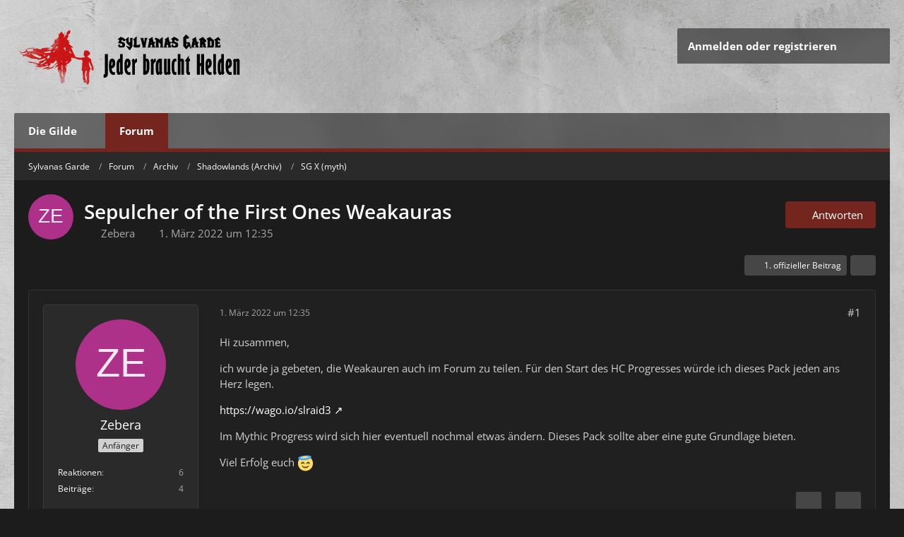

--- FILE ---
content_type: text/html; charset=UTF-8
request_url: https://sylvanasgarde.com/forum/thread/8776-sepulcher-of-the-first-ones-weakauras/?postID=30203
body_size: 20718
content:









<!DOCTYPE html>
<html
    dir="ltr"
    lang="de"
    data-color-scheme="light"
>

<head>
	<meta charset="utf-8">
		
	<title>Sepulcher of the First Ones Weakauras - SG X (myth) - Sylvanas Garde</title>
	
	<meta name="viewport" content="width=device-width, initial-scale=1">
<meta name="format-detection" content="telephone=no">
<meta name="description" content="Hi zusammen,

ich wurde ja gebeten, die Weakauren auch im Forum zu teilen. Für den Start des HC Progresses würde ich dieses Pack jeden ans Herz legen.

https://wago.io/slraid3

Im Mythic Progress wird sich hier eventuell nochmal etwas ändern. Dieses Pack…">
<meta property="og:site_name" content="Sylvanas Garde">
<meta property="og:title" content="Sepulcher of the First Ones Weakauras - Sylvanas Garde">
<meta property="og:url" content="https://sylvanasgarde.com/forum/thread/8776-sepulcher-of-the-first-ones-weakauras/">
<meta property="og:type" content="article">
<meta property="og:description" content="Hi zusammen,

ich wurde ja gebeten, die Weakauren auch im Forum zu teilen. Für den Start des HC Progresses würde ich dieses Pack jeden ans Herz legen.

https://wago.io/slraid3

Im Mythic Progress wird sich hier eventuell nochmal etwas ändern. Dieses Pack…">

<!-- Stylesheets -->
<link rel="stylesheet" type="text/css" href="https://sylvanasgarde.com/style/style-8.css?m=1745341347"><link rel="preload" href="https://sylvanasgarde.com/font/families/Open%20Sans/OpenSans%5Bwdth%2Cwght%5D.woff2?v=1713362798" as="font" crossorigin>

<meta name="timezone" content="Europe/Berlin">


<script>
	var WCF_PATH = 'https://sylvanasgarde.com/';
	var WSC_API_URL = 'https://sylvanasgarde.com/';
	
	var LANGUAGE_ID = 1;
	var LANGUAGE_USE_INFORMAL_VARIANT = true;
	var TIME_NOW = 1768691249;
	var LAST_UPDATE_TIME = 1745341333;
	var ENABLE_DEBUG_MODE = false;
	var ENABLE_PRODUCTION_DEBUG_MODE = true;
	var ENABLE_DEVELOPER_TOOLS = false;
	var PAGE_TITLE = 'Sylvanas Garde';
	
	var REACTION_TYPES = {"1":{"title":"Gef\u00e4llt mir","renderedIcon":"<img\n\tsrc=\"https:\/\/sylvanasgarde.com\/images\/reaction\/like.svg\"\n\talt=\"Gef\u00e4llt mir\"\n\tclass=\"reactionType\"\n\tdata-reaction-type-id=\"1\"\n>","iconPath":"https:\/\/sylvanasgarde.com\/images\/reaction\/like.svg","showOrder":1,"reactionTypeID":1,"isAssignable":1},"2":{"title":"Danke","renderedIcon":"<img\n\tsrc=\"https:\/\/sylvanasgarde.com\/images\/reaction\/thanks.svg\"\n\talt=\"Danke\"\n\tclass=\"reactionType\"\n\tdata-reaction-type-id=\"2\"\n>","iconPath":"https:\/\/sylvanasgarde.com\/images\/reaction\/thanks.svg","showOrder":2,"reactionTypeID":2,"isAssignable":1},"3":{"title":"Haha","renderedIcon":"<img\n\tsrc=\"https:\/\/sylvanasgarde.com\/images\/reaction\/haha.svg\"\n\talt=\"Haha\"\n\tclass=\"reactionType\"\n\tdata-reaction-type-id=\"3\"\n>","iconPath":"https:\/\/sylvanasgarde.com\/images\/reaction\/haha.svg","showOrder":3,"reactionTypeID":3,"isAssignable":1},"4":{"title":"Verwirrend","renderedIcon":"<img\n\tsrc=\"https:\/\/sylvanasgarde.com\/images\/reaction\/confused.svg\"\n\talt=\"Verwirrend\"\n\tclass=\"reactionType\"\n\tdata-reaction-type-id=\"4\"\n>","iconPath":"https:\/\/sylvanasgarde.com\/images\/reaction\/confused.svg","showOrder":4,"reactionTypeID":4,"isAssignable":1},"5":{"title":"Traurig","renderedIcon":"<img\n\tsrc=\"https:\/\/sylvanasgarde.com\/images\/reaction\/sad.svg\"\n\talt=\"Traurig\"\n\tclass=\"reactionType\"\n\tdata-reaction-type-id=\"5\"\n>","iconPath":"https:\/\/sylvanasgarde.com\/images\/reaction\/sad.svg","showOrder":5,"reactionTypeID":5,"isAssignable":1}};
	
	
	</script>

<script src="https://sylvanasgarde.com/js/WoltLabSuite/WebComponent.min.js?v=1745341333"></script>
<script src="https://sylvanasgarde.com/js/preload/de.preload.js?v=1745341333"></script>

<script src="https://sylvanasgarde.com/js/WoltLabSuite.Core.min.js?v=1745341333"></script>
<script>
requirejs.config({
	baseUrl: 'https://sylvanasgarde.com/js',
	urlArgs: 't=1745341333'
	
});

window.addEventListener('pageshow', function(event) {
	if (event.persisted) {
		window.location.reload();
	}
});

</script>
<script src="https://sylvanasgarde.com/js/WoltLabSuite.Gallery.min.js?v=1745341333"></script>
<script src="https://sylvanasgarde.com/js/WoltLabSuite.Forum.min.js?v=1745341333"></script>
<noscript>
	<style>
		.jsOnly {
			display: none !important;
		}
		
		.noJsOnly {
			display: block !important;
		}
	</style>
</noscript>

<script type="application/ld+json">
{
"@context": "http://schema.org",
"@type": "WebSite",
"url": "https:\/\/sylvanasgarde.com\/willkommen-de\/",
"potentialAction": {
"@type": "SearchAction",
"target": "https:\/\/sylvanasgarde.com\/search\/?q={search_term_string}",
"query-input": "required name=search_term_string"
}
}
</script>
<link rel="apple-touch-icon" sizes="180x180" href="https://sylvanasgarde.com/images/favicon/default.apple-touch-icon.png">
<link rel="manifest" href="https://sylvanasgarde.com/images/favicon/default.manifest.json">
<link rel="icon" type="image/png" sizes="48x48" href="https://sylvanasgarde.com/images/favicon/default.favicon-48x48.png">
<meta name="msapplication-config" content="https://sylvanasgarde.com/images/favicon/default.browserconfig.xml">
<meta name="theme-color" content="#5c5c5c">
<script>
    {
        document.querySelector('meta[name="theme-color"]').content = window.getComputedStyle(document.documentElement).getPropertyValue("--wcfPageThemeColor");
    }
</script>

<script>var whTooltips = {colorLinks: true, iconizeLinks: true, renameLinks: true};</script>
<script src="//wow.zamimg.com/widgets/power.js"></script>	
			<link rel="canonical" href="https://sylvanasgarde.com/forum/thread/8776-sepulcher-of-the-first-ones-weakauras/">
		
					
		</head>

<body id="tpl_wbb_thread"
	itemscope itemtype="http://schema.org/WebPage" itemid="https://sylvanasgarde.com/forum/thread/8776-sepulcher-of-the-first-ones-weakauras/"	data-template="thread" data-application="wbb" data-page-id="49" data-page-identifier="com.woltlab.wbb.Thread"	data-board-id="175" data-thread-id="8776"	class="">

<span id="top"></span>

<div id="pageContainer" class="pageContainer">
	
	
	<div id="pageHeaderContainer" class="pageHeaderContainer">
	<header id="pageHeader" class="pageHeader">
		<div id="pageHeaderUserPanel" class="pageHeaderPanel">
			<div class="layoutBoundary">
 				<nav id="topMenu" class="userPanel">
	<ul class="userPanelItems">
								<li id="userLogin">
				<a
					class="loginLink"
					href="https://sylvanasgarde.com/login/?url=https%3A%2F%2Fsylvanasgarde.com%2Fforum%2Fthread%2F8776-sepulcher-of-the-first-ones-weakauras%2F%3FpostID%3D30203"
					rel="nofollow"
				>Anmelden oder registrieren</a>
			</li>
				
								
							
		<!-- page search -->
		<li>
			<a href="https://sylvanasgarde.com/search/" id="userPanelSearchButton" class="jsTooltip" title="Suche"><fa-icon size="32" name="magnifying-glass"></fa-icon> <span>Suche</span></a>
		</li>
	</ul>
</nav>
	<a
		href="https://sylvanasgarde.com/login/?url=https%3A%2F%2Fsylvanasgarde.com%2Fforum%2Fthread%2F8776-sepulcher-of-the-first-ones-weakauras%2F%3FpostID%3D30203"
		class="userPanelLoginLink jsTooltip"
		title="Anmelden oder registrieren"
		rel="nofollow"
	>
		<fa-icon size="32" name="arrow-right-to-bracket"></fa-icon>
	</a>
			</div>
		</div>
		
		<div id="pageHeaderFacade" class="pageHeaderFacade">
			<div class="layoutBoundary">
				<div id="pageHeaderLogo" class="pageHeaderLogo">
		
	<a href="https://sylvanasgarde.com/willkommen-de/" aria-label="Sylvanas Garde">
		<img src="https://sylvanasgarde.com/images/style-8/pageLogo-b882eb4a.png" alt="" class="pageHeaderLogoLarge" height="80" width="450" loading="eager">
		<img src="https://sylvanasgarde.com/images/style-8/pageLogoMobile-e911e97a.png" alt="" class="pageHeaderLogoSmall" height="80" width="450" loading="eager">
		
		
	</a>
</div>
			</div>
		</div>
		<div id="pageHeaderPanel" class="pageHeaderPanel">
			<div class="layoutBoundary">
				<div class="box mainMenu" data-box-identifier="com.woltlab.wcf.MainMenu">
			
		
	<div class="boxContent">
		<nav aria-label="Hauptmenü">
	<ol class="boxMenu">
		
		
					<li class=" boxMenuHasChildren" data-identifier="com.woltlab.wcf.generic38">
				<a href="https://sylvanasgarde.com/die-gilde-de/" class="boxMenuLink">
					<span class="boxMenuLinkTitle">Die Gilde</span>
																<fa-icon size="16" name="caret-down" solid></fa-icon>
									</a>
				
				<ol class="boxMenuDepth1">				
									<li class="" data-identifier="com.woltlab.wcf.generic41">
				<a href="https://sylvanasgarde.com/events-de/" class="boxMenuLink">
					<span class="boxMenuLinkTitle">Events</span>
														</a>
				
				</li>				
									<li class="" data-identifier="com.woltlab.wcf.generic44">
				<a href="https://sylvanasgarde.com/raids-de/" class="boxMenuLink">
					<span class="boxMenuLinkTitle">Raids &amp; Gruppen</span>
														</a>
				
				</li>				
									<li class="" data-identifier="com.woltlab.wcf.generic42">
				<a href="https://sylvanasgarde.com/geschichte-der-garde/" class="boxMenuLink">
					<span class="boxMenuLinkTitle">Geschichte</span>
														</a>
				
				</li>				
									<li class="" data-identifier="com.woltlab.wcf.generic43">
				<a href="https://sylvanasgarde.com/gilden-satzung/" class="boxMenuLink">
					<span class="boxMenuLinkTitle">Gildensatzung</span>
														</a>
				
				</li>				
									</ol></li>									<li class="active" data-identifier="com.woltlab.wbb.BoardList">
				<a href="https://sylvanasgarde.com/forum/" class="boxMenuLink" aria-current="page">
					<span class="boxMenuLinkTitle">Forum</span>
														</a>
				
				</li>				
																	
		
	</ol>
</nav>	</div>
</div><button type="button" class="pageHeaderMenuMobile" aria-expanded="false" aria-label="Menü">
	<span class="pageHeaderMenuMobileInactive">
		<fa-icon size="32" name="bars"></fa-icon>
	</span>
	<span class="pageHeaderMenuMobileActive">
		<fa-icon size="32" name="xmark"></fa-icon>
	</span>
</button>

					

					
		
			
	
<button type="button" id="pageHeaderSearchMobile" class="pageHeaderSearchMobile" aria-expanded="false" aria-label="Suche">
	<fa-icon size="32" name="magnifying-glass"></fa-icon>
</button>

<div id="pageHeaderSearch" class="pageHeaderSearch">
	<form method="post" action="https://sylvanasgarde.com/search/">
		<div id="pageHeaderSearchInputContainer" class="pageHeaderSearchInputContainer">
			<div class="pageHeaderSearchType dropdown">
				<a href="#" class="button dropdownToggle" id="pageHeaderSearchTypeSelect">
					<span class="pageHeaderSearchTypeLabel">Dieses Thema</span>
					<fa-icon size="16" name="caret-down" solid></fa-icon>
				</a>
				<ul class="dropdownMenu">
					<li><a href="#" data-extended-link="https://sylvanasgarde.com/search/?extended=1" data-object-type="everywhere">Alles</a></li>
					<li class="dropdownDivider"></li>
					
											<li><a href="#" data-extended-link="https://sylvanasgarde.com/search/?extended=1&amp;type=com.woltlab.wbb.post" data-object-type="com.woltlab.wbb.post" data-parameters='{ "threadID": 8776 }'>Dieses Thema</a></li>		<li><a href="#" data-extended-link="https://sylvanasgarde.com/search/?extended=1&amp;type=com.woltlab.wbb.post" data-object-type="com.woltlab.wbb.post" data-parameters='{ "boardID": 175 }'>Dieses Forum</a></li>
						
						<li class="dropdownDivider"></li>
					
					
																		<li><a href="#" data-extended-link="https://sylvanasgarde.com/search/?type=com.woltlab.wcf.article&amp;extended=1" data-object-type="com.woltlab.wcf.article">Artikel</a></li>
																								<li><a href="#" data-extended-link="https://sylvanasgarde.com/search/?type=com.woltlab.wcf.page&amp;extended=1" data-object-type="com.woltlab.wcf.page">Seiten</a></li>
																																			<li><a href="#" data-extended-link="https://sylvanasgarde.com/search/?type=com.woltlab.wbb.post&amp;extended=1" data-object-type="com.woltlab.wbb.post">Forum</a></li>
																								<li><a href="#" data-extended-link="https://sylvanasgarde.com/search/?type=com.woltlab.gallery.image&amp;extended=1" data-object-type="com.woltlab.gallery.image">Galerie</a></li>
																
					<li class="dropdownDivider"></li>
					<li><a class="pageHeaderSearchExtendedLink" href="https://sylvanasgarde.com/search/?extended=1">Erweiterte Suche</a></li>
				</ul>
			</div>
			
			<input type="search" name="q" id="pageHeaderSearchInput" class="pageHeaderSearchInput" placeholder="Suchbegriff eingeben" autocomplete="off" value="">
			
			<button type="submit" class="pageHeaderSearchInputButton button" title="Suche">
				<fa-icon size="16" name="magnifying-glass"></fa-icon>
			</button>
			
			<div id="pageHeaderSearchParameters"></div>
			
					</div>
	</form>
</div>

	</div>
		</div>
	</header>
	
	
</div>
	
	
	
	
	
	<div class="pageNavigation">
	<div class="layoutBoundary">
			<nav class="breadcrumbs" aria-label="Verlaufsnavigation">
		<ol class="breadcrumbs__list" itemprop="breadcrumb" itemscope itemtype="http://schema.org/BreadcrumbList">
			<li class="breadcrumbs__item" title="Sylvanas Garde" itemprop="itemListElement" itemscope itemtype="http://schema.org/ListItem">
							<a class="breadcrumbs__link" href="https://sylvanasgarde.com/willkommen-de/" itemprop="item">
																<span class="breadcrumbs__title" itemprop="name">Sylvanas Garde</span>
							</a>
															<meta itemprop="position" content="1">
																					</li>
														
											<li class="breadcrumbs__item" title="Forum" itemprop="itemListElement" itemscope itemtype="http://schema.org/ListItem">
							<a class="breadcrumbs__link" href="https://sylvanasgarde.com/forum/" itemprop="item">
																<span class="breadcrumbs__title" itemprop="name">Forum</span>
							</a>
															<meta itemprop="position" content="2">
																					</li>
														
											<li class="breadcrumbs__item" title="Archiv" itemprop="itemListElement" itemscope itemtype="http://schema.org/ListItem">
							<a class="breadcrumbs__link" href="https://sylvanasgarde.com/forum/board/115-archiv/" itemprop="item">
																<span class="breadcrumbs__title" itemprop="name">Archiv</span>
							</a>
															<meta itemprop="position" content="3">
																					</li>
														
											<li class="breadcrumbs__item" title="Shadowlands (Archiv)" itemprop="itemListElement" itemscope itemtype="http://schema.org/ListItem">
							<a class="breadcrumbs__link" href="https://sylvanasgarde.com/forum/board/183-shadowlands-archiv/" itemprop="item">
																<span class="breadcrumbs__title" itemprop="name">Shadowlands (Archiv)</span>
							</a>
															<meta itemprop="position" content="4">
																					</li>
														
											<li class="breadcrumbs__item" title="SG X (myth)" itemprop="itemListElement" itemscope itemtype="http://schema.org/ListItem">
							<a class="breadcrumbs__link" href="https://sylvanasgarde.com/forum/board/175-sg-x-myth/" itemprop="item">
																	<span class="breadcrumbs__parent_indicator">
										<fa-icon size="16" name="arrow-left-long"></fa-icon>
									</span>
																<span class="breadcrumbs__title" itemprop="name">SG X (myth)</span>
							</a>
															<meta itemprop="position" content="5">
																					</li>
		</ol>
	</nav>
	</div>
</div>
	
	
	
	<section id="main" class="main" role="main" 	itemprop="mainEntity" itemscope itemtype="http://schema.org/DiscussionForumPosting"
	itemid="https://sylvanasgarde.com/forum/thread/8776-sepulcher-of-the-first-ones-weakauras/#post30138"
>
		<div class="layoutBoundary">
			

						
			<div id="content" class="content">
								
																<header class="contentHeader messageGroupContentHeader wbbThread" data-thread-id="8776" data-is-closed="0" data-is-deleted="0" data-is-disabled="0" data-is-sticky="0" data-is-announcement="0" data-is-link="0">
		<div class="contentHeaderIcon">
			<img src="[data-uri]" width="64" height="64" alt="" class="userAvatarImage">
															
		</div>

		<div class="contentHeaderTitle">
			<h1 class="contentTitle" itemprop="name headline">Sepulcher of the First Ones Weakauras</h1>
			<ul class="inlineList contentHeaderMetaData">
				

				

									<li>
						<fa-icon size="16" name="user"></fa-icon>
						<a href="https://sylvanasgarde.com/user/1377-zebera/" data-object-id="1377" class="userLink">Zebera</a>					</li>
				
				<li>
					<fa-icon size="16" name="clock"></fa-icon>
					<a href="https://sylvanasgarde.com/forum/thread/8776-sepulcher-of-the-first-ones-weakauras/"><woltlab-core-date-time date="2022-03-01T11:35:59+00:00">1. März 2022 um 12:35</woltlab-core-date-time></a>
				</li>

				
				
				
			</ul>

			<meta itemprop="url" content="https://sylvanasgarde.com/forum/thread/8776-sepulcher-of-the-first-ones-weakauras/">
			<meta itemprop="commentCount" content="18">
					</div>

					<nav class="contentHeaderNavigation">
				<ul>
					<li class="wbbPostAddButton"><a href="#" title="Neue Antwort erstellen" class="button buttonPrimary jsQuickReply"><fa-icon size="16" name="reply"></fa-icon> <span>Antworten</span></a></li>
				</ul>
			</nav>
		
	</header>
													
				
				
				
				
				

				




	<div class="contentInteraction">
		
					<div class="contentInteractionButtonContainer">
									<div class="contentInteractionButtons">
						<a href="https://sylvanasgarde.com/forum/thread/8776-sepulcher-of-the-first-ones-weakauras/?postID=30177#post30177" class="contentInteractionButton button small"><fa-icon size="16" name="arrow-right"></fa-icon> <span>1. offizieller Beitrag</span></a>					</div>
				
									 <div class="contentInteractionShareButton">
						<button type="button" class="button small wsShareButton jsTooltip" title="Teilen" data-link="https://sylvanasgarde.com/forum/thread/8776-sepulcher-of-the-first-ones-weakauras/" data-link-title="Sepulcher of the First Ones Weakauras" data-bbcode="[thread]8776[/thread]">
		<fa-icon size="16" name="share-nodes"></fa-icon>
	</button>					</div>
				
							</div>
			</div>


	<div class="section">
		<ul
			class="wbbThreadPostList messageList jsClipboardContainer"
			data-is-last-page="true"
			data-last-post-time="1658437202"
			data-page-no="1"
			data-type="com.woltlab.wbb.post"
		>
							



			
		
		
		
	
	
			<li
			id="post30138"
			class="
				anchorFixedHeader
				messageGroupStarter											"
		>
			<article class="wbbPost message messageSidebarOrientationLeft jsClipboardObject jsMessage userOnlineGroupMarking3"
				data-post-id="30138" data-can-edit="0" data-can-edit-inline="0"
				data-is-closed="0" data-is-deleted="0" data-is-disabled="0"
								data-object-id="30138" data-object-type="com.woltlab.wbb.likeablePost" data-user-id="1377"											>
				<meta itemprop="datePublished" content="2022-03-01T12:35:59+01:00">
													 
	
<aside role="presentation" class="messageSidebar member" itemprop="author" itemscope itemtype="http://schema.org/Person">
	<div class="messageAuthor">
		
		
								
							<div class="userAvatar">
					<a href="https://sylvanasgarde.com/user/1377-zebera/" aria-hidden="true" tabindex="-1"><img src="[data-uri]" width="128" height="128" alt="" class="userAvatarImage"></a>					
									</div>
						
			<div class="messageAuthorContainer">
				<a href="https://sylvanasgarde.com/user/1377-zebera/" class="username userLink" data-object-id="1377" itemprop="url">
					<span itemprop="name">Zebera</span>
				</a>
														
					
							</div>
			
												<div class="userTitle">
						<span class="badge userTitleBadge">Anfänger</span>
					</div>
				
				
							
						</div>
	
			
		
									<div class="userCredits">
					<dl class="plain dataList">
						<dt><a href="https://sylvanasgarde.com/user/1377-zebera/#likes" class="jsTooltip" title="Erhaltene Reaktionen von Zebera">Reaktionen</a></dt>
								<dd>6</dd>
														
														
														
														
								<dt><a href="https://sylvanasgarde.com/forum/user-post-list/1377-zebera/" title="Beiträge von Zebera" class="jsTooltip">Beiträge</a></dt>
	<dd>4</dd>
					</dl>
				</div>
			
				
		
	</aside>
				
				<div class="messageContent">
					<header class="messageHeader">
						<div class="messageHeaderBox">
							<ul class="messageHeaderMetaData">
								<li><a href="https://sylvanasgarde.com/forum/thread/8776-sepulcher-of-the-first-ones-weakauras/?postID=30138#post30138" class="permalink messagePublicationTime"><woltlab-core-date-time date="2022-03-01T11:35:59+00:00">1. März 2022 um 12:35</woltlab-core-date-time></a></li>
								
								
							</ul>
							
							<ul class="messageStatus">
																																																
								
							</ul>
						</div>
						
						<ul class="messageQuickOptions">
															
														
															<li>
									<a href="https://sylvanasgarde.com/forum/thread/8776-sepulcher-of-the-first-ones-weakauras/?postID=30138#post30138" class="jsTooltip wsShareButton" title="Teilen" data-link-title="Sepulcher of the First Ones Weakauras">#1</a>
								</li>
														
														
							
						</ul>
						
						
					</header>
					
					<div class="messageBody">
												
												
						
						
						<div class="messageText" itemprop="text">
														
							<p>Hi zusammen,</p><p>ich wurde ja gebeten, die Weakauren auch im Forum zu teilen. Für den Start des HC Progresses würde ich dieses Pack jeden ans Herz legen.</p><p><a href="https://wago.io/slraid3" class="externalURL" target="_blank" rel="nofollow noopener ugc">https://wago.io/slraid3</a></p><p>Im Mythic Progress wird sich hier eventuell nochmal etwas ändern. Dieses Pack sollte aber eine gute Grundlage bieten.</p><p>Viel Erfolg euch  <img src="https://sylvanasgarde.com/images/smilies/emojione/1f607.png" alt=":saint:" title="saint" class="smiley" srcset="https://sylvanasgarde.com/images/smilies/emojione/1f607@2x.png 2x" height="23" width="23" loading="eager" translate="no"></p>						</div>
						
						
					</div>
					
					<footer class="messageFooter">
												
												
						
						
						<div class="messageFooterNotes">
														
														
														
														
							
						</div>
						
						<div class="messageFooterGroup">
							
															    				
	<woltlab-core-reaction-summary
		data="[[1,2]]"
		object-type="com.woltlab.wbb.likeablePost"
		object-id="30138"
		selected-reaction="0"
	></woltlab-core-reaction-summary>
							
							<ul class="messageFooterButtonsExtra buttonList smallButtons jsMobileNavigationExtra">
																									<li>
										<button
											type="button"
											title="Inhalt melden"
											class="button jsTooltip"
											data-report-content="com.woltlab.wbb.post"
											data-object-id="30138"
										>
											<fa-icon size="16" name="triangle-exclamation"></fa-icon>
											<span class="invisible">Inhalt melden</span>
										</button>
									</li>
																																
							</ul>
							
							<ul class="messageFooterButtons buttonList smallButtons jsMobileNavigation">
																<li class="jsQuoteMessage" data-object-id="30138" data-is-quoted="0"><a href="#" title="Zitieren" class="button jsTooltip"><fa-icon size="16" name="quote-left"></fa-icon> <span class="invisible">Zitieren</span></a></li>																								
							</ul>
						</div>

						
					</footer>
				</div>
			</article>
		</li>
		
	
	
		
		
				
		
		
		
	
	
			<li
			id="post30143"
			class="
				anchorFixedHeader
															"
		>
			<article class="wbbPost message messageSidebarOrientationLeft jsClipboardObject jsMessage userOnlineGroupMarking18"
				data-post-id="30143" data-can-edit="0" data-can-edit-inline="0"
				data-is-closed="0" data-is-deleted="0" data-is-disabled="0"
								data-object-id="30143" data-object-type="com.woltlab.wbb.likeablePost" data-user-id="1286"													itemprop="comment"
					itemscope itemtype="http://schema.org/Comment"
					itemid="https://sylvanasgarde.com/forum/thread/8776-sepulcher-of-the-first-ones-weakauras/?postID=30143#post30143"
							>
				<meta itemprop="datePublished" content="2022-03-01T16:35:38+01:00">
													<meta itemprop="url" content="https://sylvanasgarde.com/forum/thread/8776-sepulcher-of-the-first-ones-weakauras/?postID=30143#post30143">
								
<aside role="presentation" class="messageSidebar member" itemprop="author" itemscope itemtype="http://schema.org/Person">
	<div class="messageAuthor">
		
		
								
							<div class="userAvatar">
					<a href="https://sylvanasgarde.com/user/1286-kvasha/" aria-hidden="true" tabindex="-1"><img src="https://sylvanasgarde.com/images/avatars/c2/579-c23a2bb01e018e2fc377d85f671073a3e078a489.webp" width="128" height="128" alt="" class="userAvatarImage" loading="lazy"></a>					
									</div>
						
			<div class="messageAuthorContainer">
				<a href="https://sylvanasgarde.com/user/1286-kvasha/" class="username userLink" data-object-id="1286" itemprop="url">
					<span itemprop="name"><strong>Kvasha</strong></span>
				</a>
														
					
							</div>
			
												<div class="userTitle">
						<span class="badge userTitleBadge">Schüler</span>
					</div>
				
				
							
						</div>
	
			
		
									<div class="userCredits">
					<dl class="plain dataList">
						<dt><a href="https://sylvanasgarde.com/user/1286-kvasha/#likes" class="jsTooltip" title="Erhaltene Reaktionen von Kvasha">Reaktionen</a></dt>
								<dd>43</dd>
														
														
														
														
								<dt><a href="https://sylvanasgarde.com/forum/user-post-list/1286-kvasha/" title="Beiträge von Kvasha" class="jsTooltip">Beiträge</a></dt>
	<dd>61</dd>
					</dl>
				</div>
			
				
		
	</aside>
				
				<div class="messageContent">
					<header class="messageHeader">
						<div class="messageHeaderBox">
							<ul class="messageHeaderMetaData">
								<li><a href="https://sylvanasgarde.com/forum/thread/8776-sepulcher-of-the-first-ones-weakauras/?postID=30143#post30143" class="permalink messagePublicationTime"><woltlab-core-date-time date="2022-03-01T15:35:38+00:00">1. März 2022 um 16:35</woltlab-core-date-time></a></li>
								
								
							</ul>
							
							<ul class="messageStatus">
																																																
								
							</ul>
						</div>
						
						<ul class="messageQuickOptions">
															
														
															<li>
									<a href="https://sylvanasgarde.com/forum/thread/8776-sepulcher-of-the-first-ones-weakauras/?postID=30143#post30143" class="jsTooltip wsShareButton" title="Teilen" data-link-title="Sepulcher of the First Ones Weakauras">#2</a>
								</li>
														
														
							
						</ul>
						
						
					</header>
					
					<div class="messageBody">
												
												
						
						
						<div class="messageText" itemprop="text">
														
							<p>danke dir <img src="https://sylvanasgarde.com/images/smilies/emojione/263a.png" alt=":)" title="smile" class="smiley" srcset="https://sylvanasgarde.com/images/smilies/emojione/263a@2x.png 2x" height="23" width="23" loading="eager" translate="no"></p><p>da man dich grade im Spiel nicht erreichen kann, mach ich das mal hier.</p><p>Kennst du ne Möglichkeit, ältere WeakAuras in Ordner zu packen? z.B. jetzt die ganzen WeakAuras aus SoD (und teilweise noch aus Castle Nathria bei mir  <img src="https://sylvanasgarde.com/images/smilies/emojione/1f644.png" alt=":rolleyes:" title="rolleyes" class="smiley" srcset="https://sylvanasgarde.com/images/smilies/emojione/1f644@2x.png 2x" height="23" width="23" loading="eager" translate="no"> )</p>						</div>
						
						
					</div>
					
					<footer class="messageFooter">
												
												
						
						
						<div class="messageFooterNotes">
														
														
														
														
							
						</div>
						
						<div class="messageFooterGroup">
							
															    	
	<woltlab-core-reaction-summary
		data="[]"
		object-type="com.woltlab.wbb.likeablePost"
		object-id="30143"
		selected-reaction="0"
	></woltlab-core-reaction-summary>
							
							<ul class="messageFooterButtonsExtra buttonList smallButtons jsMobileNavigationExtra">
																									<li>
										<button
											type="button"
											title="Inhalt melden"
											class="button jsTooltip"
											data-report-content="com.woltlab.wbb.post"
											data-object-id="30143"
										>
											<fa-icon size="16" name="triangle-exclamation"></fa-icon>
											<span class="invisible">Inhalt melden</span>
										</button>
									</li>
																																
							</ul>
							
							<ul class="messageFooterButtons buttonList smallButtons jsMobileNavigation">
																<li class="jsQuoteMessage" data-object-id="30143" data-is-quoted="0"><a href="#" title="Zitieren" class="button jsTooltip"><fa-icon size="16" name="quote-left"></fa-icon> <span class="invisible">Zitieren</span></a></li>																								
							</ul>
						</div>

						
					</footer>
				</div>
			</article>
		</li>
		
	
	
		
		
				
		
		
		
	
	
			<li
			id="post30168"
			class="
				anchorFixedHeader
															"
		>
			<article class="wbbPost message messageSidebarOrientationLeft jsClipboardObject jsMessage userOnlineGroupMarking18"
				data-post-id="30168" data-can-edit="0" data-can-edit-inline="0"
				data-is-closed="0" data-is-deleted="0" data-is-disabled="0"
								data-object-id="30168" data-object-type="com.woltlab.wbb.likeablePost" data-user-id="1258"													itemprop="comment"
					itemscope itemtype="http://schema.org/Comment"
					itemid="https://sylvanasgarde.com/forum/thread/8776-sepulcher-of-the-first-ones-weakauras/?postID=30168#post30168"
							>
				<meta itemprop="datePublished" content="2022-03-04T19:28:04+01:00">
													<meta itemprop="url" content="https://sylvanasgarde.com/forum/thread/8776-sepulcher-of-the-first-ones-weakauras/?postID=30168#post30168">
								
<aside role="presentation" class="messageSidebar member" itemprop="author" itemscope itemtype="http://schema.org/Person">
	<div class="messageAuthor">
		
		
								
							<div class="userAvatar">
					<a href="https://sylvanasgarde.com/user/1258-ahzek-ahr%C3%ADman/" aria-hidden="true" tabindex="-1"><img src="https://sylvanasgarde.com/images/avatars/4d/572-4dab664dff05ec9838a007e8c6144bf523b2ea50.webp" width="128" height="128" alt="" class="userAvatarImage" loading="lazy"></a>					
									</div>
						
			<div class="messageAuthorContainer">
				<a href="https://sylvanasgarde.com/user/1258-ahzek-ahr%C3%ADman/" class="username userLink" data-object-id="1258" itemprop="url">
					<span itemprop="name"><strong>Ahzek Ahríman</strong></span>
				</a>
														
					
							</div>
			
												<div class="userTitle">
						<span class="badge userTitleBadge">Fortgeschrittener</span>
					</div>
				
				
							
						</div>
	
			
		
									<div class="userCredits">
					<dl class="plain dataList">
						<dt><a href="https://sylvanasgarde.com/user/1258-ahzek-ahr%C3%ADman/#likes" class="jsTooltip" title="Erhaltene Reaktionen von Ahzek Ahríman">Reaktionen</a></dt>
								<dd>162</dd>
														
														
														
														
								<dt><a href="https://sylvanasgarde.com/forum/user-post-list/1258-ahzek-ahr%C3%ADman/" title="Beiträge von Ahzek Ahríman" class="jsTooltip">Beiträge</a></dt>
	<dd>392</dd>
					</dl>
				</div>
			
				
		
	</aside>
				
				<div class="messageContent">
					<header class="messageHeader">
						<div class="messageHeaderBox">
							<ul class="messageHeaderMetaData">
								<li><a href="https://sylvanasgarde.com/forum/thread/8776-sepulcher-of-the-first-ones-weakauras/?postID=30168#post30168" class="permalink messagePublicationTime"><woltlab-core-date-time date="2022-03-04T18:28:04+00:00">4. März 2022 um 19:28</woltlab-core-date-time></a></li>
								
								
							</ul>
							
							<ul class="messageStatus">
																																																
								
							</ul>
						</div>
						
						<ul class="messageQuickOptions">
															
														
															<li>
									<a href="https://sylvanasgarde.com/forum/thread/8776-sepulcher-of-the-first-ones-weakauras/?postID=30168#post30168" class="jsTooltip wsShareButton" title="Teilen" data-link-title="Sepulcher of the First Ones Weakauras">#3</a>
								</li>
														
														
							
						</ul>
						
						
					</header>
					
					<div class="messageBody">
												
												
						
						
						<div class="messageText" itemprop="text">
														
							<blockquote class="quoteBox collapsibleBbcode jsCollapsibleBbcode" cite="https://sylvanasgarde.com/forum/thread/8776-sepulcher-of-the-first-ones-weakauras/?postID=30143#post30143">
	<div class="quoteBoxIcon">
					<a href="https://sylvanasgarde.com/user/1286-kvasha/" class="userLink" data-object-id="1286" aria-hidden="true"><img src="https://sylvanasgarde.com/images/avatars/c2/579-c23a2bb01e018e2fc377d85f671073a3e078a489.webp" width="24" height="24" alt="" class="userAvatarImage" loading="lazy"></a>
			</div>
	
	<div class="quoteBoxTitle">
									<a href="https://sylvanasgarde.com/forum/thread/8776-sepulcher-of-the-first-ones-weakauras/?postID=30143#post30143">Zitat von Kvasha</a>
						</div>
	
	<div class="quoteBoxContent">
		<p>danke dir <img src="https://sylvanasgarde.com/images/smilies/emojione/263a.png" alt=":)" title="smile" class="smiley" srcset="https://sylvanasgarde.com/images/smilies/emojione/263a@2x.png 2x" height="23" width="23" loading="eager" translate="no"></p><p>da man dich grade im Spiel nicht erreichen kann, mach ich das mal hier.</p><p>Kennst du ne Möglichkeit, ältere WeakAuras in Ordner zu packen? z.B. jetzt die ganzen WeakAuras aus SoD (und teilweise noch aus Castle Nathria bei mir  <img src="https://sylvanasgarde.com/images/smilies/emojione/1f644.png" alt=":rolleyes:" title="rolleyes" class="smiley" srcset="https://sylvanasgarde.com/images/smilies/emojione/1f644@2x.png 2x" height="23" width="23" loading="eager" translate="no"> )</p>
	</div>
	
	</blockquote><p>Einfach löschen <img src="https://sylvanasgarde.com/images/smilies/emojione/1f609.png" alt=";)" title="wink" class="smiley" srcset="https://sylvanasgarde.com/images/smilies/emojione/1f609@2x.png 2x" height="23" width="23" loading="eager" translate="no"></p>						</div>
						
						
					</div>
					
					<footer class="messageFooter">
												
													<div class="messageSignature">
								<div><p>Allzeit guten Loot</p><p>Ahzek Ahríman</p></div>
							</div>
												
						
						
						<div class="messageFooterNotes">
														
														
														
														
							
						</div>
						
						<div class="messageFooterGroup">
							
															    	
	<woltlab-core-reaction-summary
		data="[]"
		object-type="com.woltlab.wbb.likeablePost"
		object-id="30168"
		selected-reaction="0"
	></woltlab-core-reaction-summary>
							
							<ul class="messageFooterButtonsExtra buttonList smallButtons jsMobileNavigationExtra">
																									<li>
										<button
											type="button"
											title="Inhalt melden"
											class="button jsTooltip"
											data-report-content="com.woltlab.wbb.post"
											data-object-id="30168"
										>
											<fa-icon size="16" name="triangle-exclamation"></fa-icon>
											<span class="invisible">Inhalt melden</span>
										</button>
									</li>
																																
							</ul>
							
							<ul class="messageFooterButtons buttonList smallButtons jsMobileNavigation">
																<li class="jsQuoteMessage" data-object-id="30168" data-is-quoted="0"><a href="#" title="Zitieren" class="button jsTooltip"><fa-icon size="16" name="quote-left"></fa-icon> <span class="invisible">Zitieren</span></a></li>																								
							</ul>
						</div>

						
					</footer>
				</div>
			</article>
		</li>
		
	
	
		
		
				
		
		
		
	
	
			<li
			id="post30169"
			class="
				anchorFixedHeader
															"
		>
			<article class="wbbPost message messageSidebarOrientationLeft jsClipboardObject jsMessage userOnlineGroupMarking4"
				data-post-id="30169" data-can-edit="0" data-can-edit-inline="0"
				data-is-closed="0" data-is-deleted="0" data-is-disabled="0"
								data-object-id="30169" data-object-type="com.woltlab.wbb.likeablePost" data-user-id="40"													itemprop="comment"
					itemscope itemtype="http://schema.org/Comment"
					itemid="https://sylvanasgarde.com/forum/thread/8776-sepulcher-of-the-first-ones-weakauras/?postID=30169#post30169"
							>
				<meta itemprop="datePublished" content="2022-03-04T23:35:32+01:00">
													<meta itemprop="url" content="https://sylvanasgarde.com/forum/thread/8776-sepulcher-of-the-first-ones-weakauras/?postID=30169#post30169">
								
<aside role="presentation" class="messageSidebar member" itemprop="author" itemscope itemtype="http://schema.org/Person">
	<div class="messageAuthor">
		
		
								
							<div class="userAvatar">
					<a href="https://sylvanasgarde.com/user/40-isa/" aria-hidden="true" tabindex="-1"><img src="https://sylvanasgarde.com/images/avatars/1c/39-1ccb7b4081bab4eba97e680504c7ba276b9ac3a3.webp" width="128" height="128" alt="" class="userAvatarImage" loading="lazy"></a>					
									</div>
						
			<div class="messageAuthorContainer">
				<a href="https://sylvanasgarde.com/user/40-isa/" class="username userLink" data-object-id="40" itemprop="url">
					<span itemprop="name">Isa</span>
				</a>
														
					
							</div>
			
												<div class="userTitle">
						<span class="badge userTitleBadge blue">Administrator</span>
					</div>
				
				
							
						</div>
	
			
		
									<div class="userCredits">
					<dl class="plain dataList">
						<dt><a href="https://sylvanasgarde.com/user/40-isa/#likes" class="jsTooltip" title="Erhaltene Reaktionen von Isa">Reaktionen</a></dt>
								<dd>480</dd>
														
														
														
														
								<dt><a href="https://sylvanasgarde.com/forum/user-post-list/40-isa/" title="Beiträge von Isa" class="jsTooltip">Beiträge</a></dt>
	<dd>5.155</dd>
					</dl>
				</div>
			
				
		
	</aside>
				
				<div class="messageContent">
					<header class="messageHeader">
						<div class="messageHeaderBox">
							<ul class="messageHeaderMetaData">
								<li><a href="https://sylvanasgarde.com/forum/thread/8776-sepulcher-of-the-first-ones-weakauras/?postID=30169#post30169" class="permalink messagePublicationTime"><woltlab-core-date-time date="2022-03-04T22:35:32+00:00">4. März 2022 um 23:35</woltlab-core-date-time></a></li>
								
								
							</ul>
							
							<ul class="messageStatus">
																																																
								
							</ul>
						</div>
						
						<ul class="messageQuickOptions">
															
														
															<li>
									<a href="https://sylvanasgarde.com/forum/thread/8776-sepulcher-of-the-first-ones-weakauras/?postID=30169#post30169" class="jsTooltip wsShareButton" title="Teilen" data-link-title="Sepulcher of the First Ones Weakauras">#4</a>
								</li>
														
														
							
						</ul>
						
						
					</header>
					
					<div class="messageBody">
												
												
						
						
						<div class="messageText" itemprop="text">
														
							<blockquote class="quoteBox collapsibleBbcode jsCollapsibleBbcode" cite="https://sylvanasgarde.com/forum/thread/8776-sepulcher-of-the-first-ones-weakauras/?postID=30168#post30168">
	<div class="quoteBoxIcon">
					<a href="https://sylvanasgarde.com/user/1258-ahzek-ahr%C3%ADman/" class="userLink" data-object-id="1258" aria-hidden="true"><img src="https://sylvanasgarde.com/images/avatars/4d/572-4dab664dff05ec9838a007e8c6144bf523b2ea50.webp" width="24" height="24" alt="" class="userAvatarImage" loading="lazy"></a>
			</div>
	
	<div class="quoteBoxTitle">
									<a href="https://sylvanasgarde.com/forum/thread/8776-sepulcher-of-the-first-ones-weakauras/?postID=30168#post30168">Zitat von Ahzek Ahríman</a>
						</div>
	
	<div class="quoteBoxContent">
		<p>Einfach löschen  <img src="https://sylvanasgarde.com/images/smilies/emojione/1f609.png" alt=";)" title="wink" class="smiley" srcset="https://sylvanasgarde.com/images/smilies/emojione/1f609@2x.png 2x" height="23" width="23" loading="eager" translate="no"></p>
	</div>
	
	</blockquote><p>Aber manche sind ziemlich toll, dass man die evtl später als Vorlage benutzen und daraus abwandeln will. Ich mag meine auch nicht löschen aktuell...</p>						</div>
						
						
					</div>
					
					<footer class="messageFooter">
												
													<div class="messageSignature">
								<div><p>~~ Leben vor Tod! Stärke vor Schwäche! Reise vor Ziel! ~~ (Das erste Ideal der Strahlenden, Brandon Sanderson, Die Sturmlicht-Chroniken)</p></div>
							</div>
												
						
						
						<div class="messageFooterNotes">
														
														
														
														
							
						</div>
						
						<div class="messageFooterGroup">
							
															    	
	<woltlab-core-reaction-summary
		data="[]"
		object-type="com.woltlab.wbb.likeablePost"
		object-id="30169"
		selected-reaction="0"
	></woltlab-core-reaction-summary>
							
							<ul class="messageFooterButtonsExtra buttonList smallButtons jsMobileNavigationExtra">
																									<li>
										<button
											type="button"
											title="Inhalt melden"
											class="button jsTooltip"
											data-report-content="com.woltlab.wbb.post"
											data-object-id="30169"
										>
											<fa-icon size="16" name="triangle-exclamation"></fa-icon>
											<span class="invisible">Inhalt melden</span>
										</button>
									</li>
																																
							</ul>
							
							<ul class="messageFooterButtons buttonList smallButtons jsMobileNavigation">
																<li class="jsQuoteMessage" data-object-id="30169" data-is-quoted="0"><a href="#" title="Zitieren" class="button jsTooltip"><fa-icon size="16" name="quote-left"></fa-icon> <span class="invisible">Zitieren</span></a></li>																								
							</ul>
						</div>

						
					</footer>
				</div>
			</article>
		</li>
		
	
	
		
		
				
		
		
		
	
	
			<li
			id="post30176"
			class="
				anchorFixedHeader
															"
		>
			<article class="wbbPost message messageSidebarOrientationLeft jsClipboardObject jsMessage userOnlineGroupMarking4"
				data-post-id="30176" data-can-edit="0" data-can-edit-inline="0"
				data-is-closed="0" data-is-deleted="0" data-is-disabled="0"
								data-object-id="30176" data-object-type="com.woltlab.wbb.likeablePost" data-user-id="40"													itemprop="comment"
					itemscope itemtype="http://schema.org/Comment"
					itemid="https://sylvanasgarde.com/forum/thread/8776-sepulcher-of-the-first-ones-weakauras/?postID=30176#post30176"
							>
				<meta itemprop="datePublished" content="2022-03-08T12:40:40+01:00">
													<meta itemprop="url" content="https://sylvanasgarde.com/forum/thread/8776-sepulcher-of-the-first-ones-weakauras/?postID=30176#post30176">
								
<aside role="presentation" class="messageSidebar member" itemprop="author" itemscope itemtype="http://schema.org/Person">
	<div class="messageAuthor">
		
		
								
							<div class="userAvatar">
					<a href="https://sylvanasgarde.com/user/40-isa/" aria-hidden="true" tabindex="-1"><img src="https://sylvanasgarde.com/images/avatars/1c/39-1ccb7b4081bab4eba97e680504c7ba276b9ac3a3.webp" width="128" height="128" alt="" class="userAvatarImage" loading="lazy"></a>					
									</div>
						
			<div class="messageAuthorContainer">
				<a href="https://sylvanasgarde.com/user/40-isa/" class="username userLink" data-object-id="40" itemprop="url">
					<span itemprop="name">Isa</span>
				</a>
														
					
							</div>
			
												<div class="userTitle">
						<span class="badge userTitleBadge blue">Administrator</span>
					</div>
				
				
							
						</div>
	
			
		
									<div class="userCredits">
					<dl class="plain dataList">
						<dt><a href="https://sylvanasgarde.com/user/40-isa/#likes" class="jsTooltip" title="Erhaltene Reaktionen von Isa">Reaktionen</a></dt>
								<dd>480</dd>
														
														
														
														
								<dt><a href="https://sylvanasgarde.com/forum/user-post-list/40-isa/" title="Beiträge von Isa" class="jsTooltip">Beiträge</a></dt>
	<dd>5.155</dd>
					</dl>
				</div>
			
				
		
	</aside>
				
				<div class="messageContent">
					<header class="messageHeader">
						<div class="messageHeaderBox">
							<ul class="messageHeaderMetaData">
								<li><a href="https://sylvanasgarde.com/forum/thread/8776-sepulcher-of-the-first-ones-weakauras/?postID=30176#post30176" class="permalink messagePublicationTime"><woltlab-core-date-time date="2022-03-08T11:40:40+00:00">8. März 2022 um 12:40</woltlab-core-date-time></a></li>
								
								
							</ul>
							
							<ul class="messageStatus">
																																																
								
							</ul>
						</div>
						
						<ul class="messageQuickOptions">
															
														
															<li>
									<a href="https://sylvanasgarde.com/forum/thread/8776-sepulcher-of-the-first-ones-weakauras/?postID=30176#post30176" class="jsTooltip wsShareButton" title="Teilen" data-link-title="Sepulcher of the First Ones Weakauras">#5</a>
								</li>
														
														
							
						</ul>
						
						
					</header>
					
					<div class="messageBody">
												
												
						
						
						<div class="messageText" itemprop="text">
														
							<blockquote class="quoteBox collapsibleBbcode jsCollapsibleBbcode" cite="https://sylvanasgarde.com/forum/thread/8776-sepulcher-of-the-first-ones-weakauras/?postID=30138#post30138">
	<div class="quoteBoxIcon">
					<a href="https://sylvanasgarde.com/user/1377-zebera/" class="userLink" data-object-id="1377" aria-hidden="true"><img src="[data-uri]" width="24" height="24" alt="" class="userAvatarImage"></a>
			</div>
	
	<div class="quoteBoxTitle">
									<a href="https://sylvanasgarde.com/forum/thread/8776-sepulcher-of-the-first-ones-weakauras/?postID=30138#post30138">Zitat von Zebera</a>
						</div>
	
	<div class="quoteBoxContent">
		<p><a href="https://wago.io/slraid3" class="externalURL" target="_blank" rel="nofollow noopener ugc">https://wago.io/slraid3</a></p>
	</div>
	
	</blockquote>
<p>Es gibt regelmäßig Updates zur WA, ggf neue Version laden!</p>						</div>
						
						
					</div>
					
					<footer class="messageFooter">
												
													<div class="messageSignature">
								<div><p>~~ Leben vor Tod! Stärke vor Schwäche! Reise vor Ziel! ~~ (Das erste Ideal der Strahlenden, Brandon Sanderson, Die Sturmlicht-Chroniken)</p></div>
							</div>
												
						
						
						<div class="messageFooterNotes">
														
														
														
														
							
						</div>
						
						<div class="messageFooterGroup">
							
															    	
	<woltlab-core-reaction-summary
		data="[]"
		object-type="com.woltlab.wbb.likeablePost"
		object-id="30176"
		selected-reaction="0"
	></woltlab-core-reaction-summary>
							
							<ul class="messageFooterButtonsExtra buttonList smallButtons jsMobileNavigationExtra">
																									<li>
										<button
											type="button"
											title="Inhalt melden"
											class="button jsTooltip"
											data-report-content="com.woltlab.wbb.post"
											data-object-id="30176"
										>
											<fa-icon size="16" name="triangle-exclamation"></fa-icon>
											<span class="invisible">Inhalt melden</span>
										</button>
									</li>
																																
							</ul>
							
							<ul class="messageFooterButtons buttonList smallButtons jsMobileNavigation">
																<li class="jsQuoteMessage" data-object-id="30176" data-is-quoted="0"><a href="#" title="Zitieren" class="button jsTooltip"><fa-icon size="16" name="quote-left"></fa-icon> <span class="invisible">Zitieren</span></a></li>																								
							</ul>
						</div>

						
					</footer>
				</div>
			</article>
		</li>
		
	
	
		
		
				
		
		
		
	
	
			<li
			id="post30177"
			class="
				anchorFixedHeader
												wbbPostOfficial			"
		>
			<article class="wbbPost message messageSidebarOrientationLeft jsClipboardObject jsMessage userOnlineGroupMarking4"
				data-post-id="30177" data-can-edit="0" data-can-edit-inline="0"
				data-is-closed="0" data-is-deleted="0" data-is-disabled="0"
								data-object-id="30177" data-object-type="com.woltlab.wbb.likeablePost" data-user-id="37"													itemprop="comment"
					itemscope itemtype="http://schema.org/Comment"
					itemid="https://sylvanasgarde.com/forum/thread/8776-sepulcher-of-the-first-ones-weakauras/?postID=30177#post30177"
							>
				<meta itemprop="datePublished" content="2022-03-08T18:54:26+01:00">
													<meta itemprop="url" content="https://sylvanasgarde.com/forum/thread/8776-sepulcher-of-the-first-ones-weakauras/?postID=30177#post30177">
								
<aside role="presentation" class="messageSidebar member" itemprop="author" itemscope itemtype="http://schema.org/Person">
	<div class="messageAuthor">
		
		
								
							<div class="userAvatar">
					<a href="https://sylvanasgarde.com/user/37-riokuma/" aria-hidden="true" tabindex="-1"><img src="https://sylvanasgarde.com/images/avatars/11/4-11fe5d7c54442e5d47ec00f9e230daadb0feaa74.webp" width="128" height="128" alt="" class="userAvatarImage" loading="lazy"></a>					
									</div>
						
			<div class="messageAuthorContainer">
				<a href="https://sylvanasgarde.com/user/37-riokuma/" class="username userLink" data-object-id="37" itemprop="url">
					<span itemprop="name">Riokuma</span>
				</a>
														
					
							</div>
			
												<div class="userTitle">
						<span class="badge userTitleBadge blue">Administrator</span>
					</div>
				
				
							
						</div>
	
			
		
									<div class="userCredits">
					<dl class="plain dataList">
						<dt><a href="https://sylvanasgarde.com/user/37-riokuma/#likes" class="jsTooltip" title="Erhaltene Reaktionen von Riokuma">Reaktionen</a></dt>
								<dd>100</dd>
														
														
														
															<dt><a href="https://sylvanasgarde.com/article-list/?userID=37" class="jsTooltip" title="Artikel von Riokuma">Artikel</a></dt>
								<dd>1</dd>
														
								<dt><a href="https://sylvanasgarde.com/forum/user-post-list/37-riokuma/" title="Beiträge von Riokuma" class="jsTooltip">Beiträge</a></dt>
	<dd>1.409</dd>
					</dl>
				</div>
			
				
		
	</aside>
				
				<div class="messageContent">
					<header class="messageHeader">
						<div class="messageHeaderBox">
							<ul class="messageHeaderMetaData">
								<li><a href="https://sylvanasgarde.com/forum/thread/8776-sepulcher-of-the-first-ones-weakauras/?postID=30177#post30177" class="permalink messagePublicationTime"><woltlab-core-date-time date="2022-03-08T17:54:26+00:00">8. März 2022 um 18:54</woltlab-core-date-time></a></li>
								
								
							</ul>
							
							<ul class="messageStatus">
																																								<li><span class="badge label blue jsIconOfficial">Offizieller Beitrag</span></li>								
								
							</ul>
						</div>
						
						<ul class="messageQuickOptions">
															
														
															<li>
									<a href="https://sylvanasgarde.com/forum/thread/8776-sepulcher-of-the-first-ones-weakauras/?postID=30177#post30177" class="jsTooltip wsShareButton" title="Teilen" data-link-title="Sepulcher of the First Ones Weakauras">#6</a>
								</li>
														
														
							
						</ul>
						
						
					</header>
					
					<div class="messageBody">
												
												
						
						
						<div class="messageText" itemprop="text">
														
							<p>Dafür gäbe es auch ein kleines Helferlein, um die Weakauren per Kopfdruck einfach, automatisch zu aktualisieren</p><p><a href="https://weakauras.wtf/" class="externalURL" target="_blank" rel="nofollow noopener ugc">https://weakauras.wtf/</a></p>						</div>
						
						
					</div>
					
					<footer class="messageFooter">
												
													<div class="messageSignature">
								<div><p>god's in his heaven all's right with the world</p></div>
							</div>
												
						
						
						<div class="messageFooterNotes">
														
														
														
														
							
						</div>
						
						<div class="messageFooterGroup">
							
															    	
	<woltlab-core-reaction-summary
		data="[]"
		object-type="com.woltlab.wbb.likeablePost"
		object-id="30177"
		selected-reaction="0"
	></woltlab-core-reaction-summary>
							
							<ul class="messageFooterButtonsExtra buttonList smallButtons jsMobileNavigationExtra">
																									<li>
										<button
											type="button"
											title="Inhalt melden"
											class="button jsTooltip"
											data-report-content="com.woltlab.wbb.post"
											data-object-id="30177"
										>
											<fa-icon size="16" name="triangle-exclamation"></fa-icon>
											<span class="invisible">Inhalt melden</span>
										</button>
									</li>
																																																										
							</ul>
							
							<ul class="messageFooterButtons buttonList smallButtons jsMobileNavigation">
																<li class="jsQuoteMessage" data-object-id="30177" data-is-quoted="0"><a href="#" title="Zitieren" class="button jsTooltip"><fa-icon size="16" name="quote-left"></fa-icon> <span class="invisible">Zitieren</span></a></li>																								
							</ul>
						</div>

						
					</footer>
				</div>
			</article>
		</li>
		
	
	
		
		
				
		
		
		
	
	
			<li
			id="post30180"
			class="
				anchorFixedHeader
															"
		>
			<article class="wbbPost message messageSidebarOrientationLeft jsClipboardObject jsMessage userOnlineGroupMarking4"
				data-post-id="30180" data-can-edit="0" data-can-edit-inline="0"
				data-is-closed="0" data-is-deleted="0" data-is-disabled="0"
								data-object-id="30180" data-object-type="com.woltlab.wbb.likeablePost" data-user-id="40"													itemprop="comment"
					itemscope itemtype="http://schema.org/Comment"
					itemid="https://sylvanasgarde.com/forum/thread/8776-sepulcher-of-the-first-ones-weakauras/?postID=30180#post30180"
							>
				<meta itemprop="datePublished" content="2022-03-09T12:54:27+01:00">
													<meta itemprop="url" content="https://sylvanasgarde.com/forum/thread/8776-sepulcher-of-the-first-ones-weakauras/?postID=30180#post30180">
								
<aside role="presentation" class="messageSidebar member" itemprop="author" itemscope itemtype="http://schema.org/Person">
	<div class="messageAuthor">
		
		
								
							<div class="userAvatar">
					<a href="https://sylvanasgarde.com/user/40-isa/" aria-hidden="true" tabindex="-1"><img src="https://sylvanasgarde.com/images/avatars/1c/39-1ccb7b4081bab4eba97e680504c7ba276b9ac3a3.webp" width="128" height="128" alt="" class="userAvatarImage" loading="lazy"></a>					
									</div>
						
			<div class="messageAuthorContainer">
				<a href="https://sylvanasgarde.com/user/40-isa/" class="username userLink" data-object-id="40" itemprop="url">
					<span itemprop="name">Isa</span>
				</a>
														
					
							</div>
			
												<div class="userTitle">
						<span class="badge userTitleBadge blue">Administrator</span>
					</div>
				
				
							
						</div>
	
			
		
									<div class="userCredits">
					<dl class="plain dataList">
						<dt><a href="https://sylvanasgarde.com/user/40-isa/#likes" class="jsTooltip" title="Erhaltene Reaktionen von Isa">Reaktionen</a></dt>
								<dd>480</dd>
														
														
														
														
								<dt><a href="https://sylvanasgarde.com/forum/user-post-list/40-isa/" title="Beiträge von Isa" class="jsTooltip">Beiträge</a></dt>
	<dd>5.155</dd>
					</dl>
				</div>
			
				
		
	</aside>
				
				<div class="messageContent">
					<header class="messageHeader">
						<div class="messageHeaderBox">
							<ul class="messageHeaderMetaData">
								<li><a href="https://sylvanasgarde.com/forum/thread/8776-sepulcher-of-the-first-ones-weakauras/?postID=30180#post30180" class="permalink messagePublicationTime"><woltlab-core-date-time date="2022-03-09T11:54:27+00:00">9. März 2022 um 12:54</woltlab-core-date-time></a></li>
								
								
							</ul>
							
							<ul class="messageStatus">
																																																
								
							</ul>
						</div>
						
						<ul class="messageQuickOptions">
															
														
															<li>
									<a href="https://sylvanasgarde.com/forum/thread/8776-sepulcher-of-the-first-ones-weakauras/?postID=30180#post30180" class="jsTooltip wsShareButton" title="Teilen" data-link-title="Sepulcher of the First Ones Weakauras">#7</a>
								</li>
														
														
							
						</ul>
						
						
					</header>
					
					<div class="messageBody">
												
												
						
						
						<div class="messageText" itemprop="text">
														
							<p>Memo an mich selbst:</p><p><a href="https://wago.io/kSaw87Nxh" class="externalURL" target="_blank" rel="nofollow noopener ugc">https://wago.io/kSaw87Nxh</a></p><p><a href="https://wago.io/oOJIlA4hB" class="externalURL" target="_blank" rel="nofollow noopener ugc">https://wago.io/oOJIlA4hB</a></p><p>(wago-Suchbegriffe "lathe" oder "ephemeral effusion"</p><p>ausprobieren zum Tracken des Buffs "Ephemere Effusion" der Heilerwaffe Genesisspindel</p><p><a href="https://www.wowhead.com/item=189754/genesis-lathe?bonus=6805" class="externalURL" target="_blank" rel="nofollow noopener ugc">https://www.wowhead.com/item=189754/genesis-lathe?bonus=6805</a></p><p>Kommentar von wowhead:</p><p>"At Heroic ilvl (265) as a resto shaman</p><p>90-100%: 105 Speed and 12527 absorb.</p><p>&lt;90% : 105 Leech and 4sec hot with 2179 every 0,9sec."</p>						</div>
						
						
					</div>
					
					<footer class="messageFooter">
												
													<div class="messageSignature">
								<div><p>~~ Leben vor Tod! Stärke vor Schwäche! Reise vor Ziel! ~~ (Das erste Ideal der Strahlenden, Brandon Sanderson, Die Sturmlicht-Chroniken)</p></div>
							</div>
												
						
						
						<div class="messageFooterNotes">
														
														
														
														
							
						</div>
						
						<div class="messageFooterGroup">
							
															    	
	<woltlab-core-reaction-summary
		data="[]"
		object-type="com.woltlab.wbb.likeablePost"
		object-id="30180"
		selected-reaction="0"
	></woltlab-core-reaction-summary>
							
							<ul class="messageFooterButtonsExtra buttonList smallButtons jsMobileNavigationExtra">
																									<li>
										<button
											type="button"
											title="Inhalt melden"
											class="button jsTooltip"
											data-report-content="com.woltlab.wbb.post"
											data-object-id="30180"
										>
											<fa-icon size="16" name="triangle-exclamation"></fa-icon>
											<span class="invisible">Inhalt melden</span>
										</button>
									</li>
																																
							</ul>
							
							<ul class="messageFooterButtons buttonList smallButtons jsMobileNavigation">
																<li class="jsQuoteMessage" data-object-id="30180" data-is-quoted="0"><a href="#" title="Zitieren" class="button jsTooltip"><fa-icon size="16" name="quote-left"></fa-icon> <span class="invisible">Zitieren</span></a></li>																								
							</ul>
						</div>

						
					</footer>
				</div>
			</article>
		</li>
		
	
	
		
		
				
		
		
		
	
	
			<li
			id="post30186"
			class="
				anchorFixedHeader
															"
		>
			<article class="wbbPost message messageSidebarOrientationLeft jsClipboardObject jsMessage userOnlineGroupMarking4"
				data-post-id="30186" data-can-edit="0" data-can-edit-inline="0"
				data-is-closed="0" data-is-deleted="0" data-is-disabled="0"
								data-object-id="30186" data-object-type="com.woltlab.wbb.likeablePost" data-user-id="40"													itemprop="comment"
					itemscope itemtype="http://schema.org/Comment"
					itemid="https://sylvanasgarde.com/forum/thread/8776-sepulcher-of-the-first-ones-weakauras/?postID=30186#post30186"
							>
				<meta itemprop="datePublished" content="2022-03-13T18:28:35+01:00">
													<meta itemprop="url" content="https://sylvanasgarde.com/forum/thread/8776-sepulcher-of-the-first-ones-weakauras/?postID=30186#post30186">
								
<aside role="presentation" class="messageSidebar member" itemprop="author" itemscope itemtype="http://schema.org/Person">
	<div class="messageAuthor">
		
		
								
							<div class="userAvatar">
					<a href="https://sylvanasgarde.com/user/40-isa/" aria-hidden="true" tabindex="-1"><img src="https://sylvanasgarde.com/images/avatars/1c/39-1ccb7b4081bab4eba97e680504c7ba276b9ac3a3.webp" width="128" height="128" alt="" class="userAvatarImage" loading="lazy"></a>					
									</div>
						
			<div class="messageAuthorContainer">
				<a href="https://sylvanasgarde.com/user/40-isa/" class="username userLink" data-object-id="40" itemprop="url">
					<span itemprop="name">Isa</span>
				</a>
														
					
							</div>
			
												<div class="userTitle">
						<span class="badge userTitleBadge blue">Administrator</span>
					</div>
				
				
							
						</div>
	
			
		
									<div class="userCredits">
					<dl class="plain dataList">
						<dt><a href="https://sylvanasgarde.com/user/40-isa/#likes" class="jsTooltip" title="Erhaltene Reaktionen von Isa">Reaktionen</a></dt>
								<dd>480</dd>
														
														
														
														
								<dt><a href="https://sylvanasgarde.com/forum/user-post-list/40-isa/" title="Beiträge von Isa" class="jsTooltip">Beiträge</a></dt>
	<dd>5.155</dd>
					</dl>
				</div>
			
				
		
	</aside>
				
				<div class="messageContent">
					<header class="messageHeader">
						<div class="messageHeaderBox">
							<ul class="messageHeaderMetaData">
								<li><a href="https://sylvanasgarde.com/forum/thread/8776-sepulcher-of-the-first-ones-weakauras/?postID=30186#post30186" class="permalink messagePublicationTime"><woltlab-core-date-time date="2022-03-13T17:28:35+00:00">13. März 2022 um 18:28</woltlab-core-date-time></a></li>
								
								
							</ul>
							
							<ul class="messageStatus">
																																																
								
							</ul>
						</div>
						
						<ul class="messageQuickOptions">
															
														
															<li>
									<a href="https://sylvanasgarde.com/forum/thread/8776-sepulcher-of-the-first-ones-weakauras/?postID=30186#post30186" class="jsTooltip wsShareButton" title="Teilen" data-link-title="Sepulcher of the First Ones Weakauras">#8</a>
								</li>
														
														
							
						</ul>
						
						
					</header>
					
					<div class="messageBody">
												
												
						
						
						<div class="messageText" itemprop="text">
														
							<blockquote class="quoteBox collapsibleBbcode jsCollapsibleBbcode" cite="https://sylvanasgarde.com/forum/thread/8776-sepulcher-of-the-first-ones-weakauras/?postID=30177#post30177">
	<div class="quoteBoxIcon">
					<a href="https://sylvanasgarde.com/user/37-riokuma/" class="userLink" data-object-id="37" aria-hidden="true"><img src="https://sylvanasgarde.com/images/avatars/11/4-11fe5d7c54442e5d47ec00f9e230daadb0feaa74.webp" width="24" height="24" alt="" class="userAvatarImage" loading="lazy"></a>
			</div>
	
	<div class="quoteBoxTitle">
									<a href="https://sylvanasgarde.com/forum/thread/8776-sepulcher-of-the-first-ones-weakauras/?postID=30177#post30177">Zitat von Riokuma</a>
						</div>
	
	<div class="quoteBoxContent">
		<p>Dafür gäbe es auch ein kleines Helferlein, um die Weakauren per Kopfdruck einfach, automatisch zu aktualisieren</p><p><a href="https://weakauras.wtf/" class="externalURL" target="_blank" rel="nofollow noopener ugc">https://weakauras.wtf/</a></p>
	</div>
	
	</blockquote>
<p>Probleme damit:</p><p>- WAs funktionieren nach Update nicht mehr (m+ Interrupt Tracker, Dont Release)</p><p>- Anlegen eines Backups ist per default angehakt, aber Backup-Ordner ist nach Update leer</p><p>- Eine WA behauptet trotz 3x Update immernoch, dass sie ein Update hat</p>						</div>
						
						
					</div>
					
					<footer class="messageFooter">
												
													<div class="messageSignature">
								<div><p>~~ Leben vor Tod! Stärke vor Schwäche! Reise vor Ziel! ~~ (Das erste Ideal der Strahlenden, Brandon Sanderson, Die Sturmlicht-Chroniken)</p></div>
							</div>
												
						
						
						<div class="messageFooterNotes">
														
														
														
														
							
						</div>
						
						<div class="messageFooterGroup">
							
															    	
	<woltlab-core-reaction-summary
		data="[]"
		object-type="com.woltlab.wbb.likeablePost"
		object-id="30186"
		selected-reaction="0"
	></woltlab-core-reaction-summary>
							
							<ul class="messageFooterButtonsExtra buttonList smallButtons jsMobileNavigationExtra">
																									<li>
										<button
											type="button"
											title="Inhalt melden"
											class="button jsTooltip"
											data-report-content="com.woltlab.wbb.post"
											data-object-id="30186"
										>
											<fa-icon size="16" name="triangle-exclamation"></fa-icon>
											<span class="invisible">Inhalt melden</span>
										</button>
									</li>
																																
							</ul>
							
							<ul class="messageFooterButtons buttonList smallButtons jsMobileNavigation">
																<li class="jsQuoteMessage" data-object-id="30186" data-is-quoted="0"><a href="#" title="Zitieren" class="button jsTooltip"><fa-icon size="16" name="quote-left"></fa-icon> <span class="invisible">Zitieren</span></a></li>																								
							</ul>
						</div>

						
					</footer>
				</div>
			</article>
		</li>
		
	
	
		
		
				
		
		
		
	
	
			<li
			id="post30203"
			class="
				anchorFixedHeader
															"
		>
			<article class="wbbPost message messageSidebarOrientationLeft jsClipboardObject jsMessage userOnlineGroupMarking18"
				data-post-id="30203" data-can-edit="0" data-can-edit-inline="0"
				data-is-closed="0" data-is-deleted="0" data-is-disabled="0"
								data-object-id="30203" data-object-type="com.woltlab.wbb.likeablePost" data-user-id="1390"													itemprop="comment"
					itemscope itemtype="http://schema.org/Comment"
					itemid="https://sylvanasgarde.com/forum/thread/8776-sepulcher-of-the-first-ones-weakauras/?postID=30203#post30203"
							>
				<meta itemprop="datePublished" content="2022-03-19T01:51:28+01:00">
													<meta itemprop="url" content="https://sylvanasgarde.com/forum/thread/8776-sepulcher-of-the-first-ones-weakauras/?postID=30203#post30203">
								
<aside role="presentation" class="messageSidebar member" itemprop="author" itemscope itemtype="http://schema.org/Person">
	<div class="messageAuthor">
		
		
								
							<div class="userAvatar">
					<a href="https://sylvanasgarde.com/user/1390-pyrat/" aria-hidden="true" tabindex="-1"><img src="https://sylvanasgarde.com/images/avatars/27/678-27b53a4da5b9fe1097c880d0a35266e30c51f6e4.webp" width="128" height="128" alt="" class="userAvatarImage" loading="lazy"></a>					
									</div>
						
			<div class="messageAuthorContainer">
				<a href="https://sylvanasgarde.com/user/1390-pyrat/" class="username userLink" data-object-id="1390" itemprop="url">
					<span itemprop="name"><strong>PYrat</strong></span>
				</a>
														
					
							</div>
			
												<div class="userTitle">
						<span class="badge userTitleBadge">Anfänger</span>
					</div>
				
				
							
						</div>
	
			
		
									<div class="userCredits">
					<dl class="plain dataList">
						<dt><a href="https://sylvanasgarde.com/user/1390-pyrat/#likes" class="jsTooltip" title="Erhaltene Reaktionen von PYrat">Reaktionen</a></dt>
								<dd>17</dd>
														
														
														
														
								<dt><a href="https://sylvanasgarde.com/forum/user-post-list/1390-pyrat/" title="Beiträge von PYrat" class="jsTooltip">Beiträge</a></dt>
	<dd>12</dd>
					</dl>
				</div>
			
				
		
	</aside>
				
				<div class="messageContent">
					<header class="messageHeader">
						<div class="messageHeaderBox">
							<ul class="messageHeaderMetaData">
								<li><a href="https://sylvanasgarde.com/forum/thread/8776-sepulcher-of-the-first-ones-weakauras/?postID=30203#post30203" class="permalink messagePublicationTime"><woltlab-core-date-time date="2022-03-19T00:51:28+00:00">19. März 2022 um 01:51</woltlab-core-date-time></a></li>
								
								
							</ul>
							
							<ul class="messageStatus">
																																																
								
							</ul>
						</div>
						
						<ul class="messageQuickOptions">
															
														
															<li>
									<a href="https://sylvanasgarde.com/forum/thread/8776-sepulcher-of-the-first-ones-weakauras/?postID=30203#post30203" class="jsTooltip wsShareButton" title="Teilen" data-link-title="Sepulcher of the First Ones Weakauras">#9</a>
								</li>
														
														
							
						</ul>
						
						
					</header>
					
					<div class="messageBody">
												
												
						
						
						<div class="messageText" itemprop="text">
														
							<p>evtl für Lords of Dread:</p><p><a href="https://wago.io/dW5U0N3HP" class="externalURL" target="_blank" rel="nofollow noopener ugc">https://wago.io/dW5U0N3HP</a></p><p>damit kann jeder spieler per klick für die mit den Flügeln voten</p><p>macht aber nur Sinn wenn mans als Gruppe nutzt</p><p>Prototype Pantheon:</p><p><a href="https://wago.io/xkYm0uMuq/2" class="externalURL" target="_blank" rel="nofollow noopener ugc">https://wago.io/xkYm0uMuq/2</a></p><p>Für den Debuff mit dem man in die Kuppel muss.</p><p><br></p><p>Für Heiler:</p><p><a href="https://wago.io/mGNOshddt" class="externalURL" target="_blank" rel="nofollow noopener ugc">https://wago.io/mGNOshddt</a></p><p>macht leuchteffekte am Raidframe um Spieler mit Dispells schneller zu erkennen</p>						</div>
						
						
					</div>
					
					<footer class="messageFooter">
												
												
						
						
						<div class="messageFooterNotes">
														
														
														
														
							
						</div>
						
						<div class="messageFooterGroup">
							
															    	
	<woltlab-core-reaction-summary
		data="[]"
		object-type="com.woltlab.wbb.likeablePost"
		object-id="30203"
		selected-reaction="0"
	></woltlab-core-reaction-summary>
							
							<ul class="messageFooterButtonsExtra buttonList smallButtons jsMobileNavigationExtra">
																									<li>
										<button
											type="button"
											title="Inhalt melden"
											class="button jsTooltip"
											data-report-content="com.woltlab.wbb.post"
											data-object-id="30203"
										>
											<fa-icon size="16" name="triangle-exclamation"></fa-icon>
											<span class="invisible">Inhalt melden</span>
										</button>
									</li>
																																
							</ul>
							
							<ul class="messageFooterButtons buttonList smallButtons jsMobileNavigation">
																<li class="jsQuoteMessage" data-object-id="30203" data-is-quoted="0"><a href="#" title="Zitieren" class="button jsTooltip"><fa-icon size="16" name="quote-left"></fa-icon> <span class="invisible">Zitieren</span></a></li>																								
							</ul>
						</div>

						
					</footer>
				</div>
			</article>
		</li>
		
	
	
		
		
				
		
		
		
	
	
			<li
			id="post30236"
			class="
				anchorFixedHeader
															"
		>
			<article class="wbbPost message messageSidebarOrientationLeft jsClipboardObject jsMessage userOnlineGroupMarking18"
				data-post-id="30236" data-can-edit="0" data-can-edit-inline="0"
				data-is-closed="0" data-is-deleted="0" data-is-disabled="0"
								data-object-id="30236" data-object-type="com.woltlab.wbb.likeablePost" data-user-id="1390"													itemprop="comment"
					itemscope itemtype="http://schema.org/Comment"
					itemid="https://sylvanasgarde.com/forum/thread/8776-sepulcher-of-the-first-ones-weakauras/?postID=30236#post30236"
							>
				<meta itemprop="datePublished" content="2022-04-01T01:23:37+02:00">
													<meta itemprop="url" content="https://sylvanasgarde.com/forum/thread/8776-sepulcher-of-the-first-ones-weakauras/?postID=30236#post30236">
								
<aside role="presentation" class="messageSidebar member" itemprop="author" itemscope itemtype="http://schema.org/Person">
	<div class="messageAuthor">
		
		
								
							<div class="userAvatar">
					<a href="https://sylvanasgarde.com/user/1390-pyrat/" aria-hidden="true" tabindex="-1"><img src="https://sylvanasgarde.com/images/avatars/27/678-27b53a4da5b9fe1097c880d0a35266e30c51f6e4.webp" width="128" height="128" alt="" class="userAvatarImage" loading="lazy"></a>					
									</div>
						
			<div class="messageAuthorContainer">
				<a href="https://sylvanasgarde.com/user/1390-pyrat/" class="username userLink" data-object-id="1390" itemprop="url">
					<span itemprop="name"><strong>PYrat</strong></span>
				</a>
														
					
							</div>
			
												<div class="userTitle">
						<span class="badge userTitleBadge">Anfänger</span>
					</div>
				
				
							
						</div>
	
			
		
									<div class="userCredits">
					<dl class="plain dataList">
						<dt><a href="https://sylvanasgarde.com/user/1390-pyrat/#likes" class="jsTooltip" title="Erhaltene Reaktionen von PYrat">Reaktionen</a></dt>
								<dd>17</dd>
														
														
														
														
								<dt><a href="https://sylvanasgarde.com/forum/user-post-list/1390-pyrat/" title="Beiträge von PYrat" class="jsTooltip">Beiträge</a></dt>
	<dd>12</dd>
					</dl>
				</div>
			
				
		
	</aside>
				
				<div class="messageContent">
					<header class="messageHeader">
						<div class="messageHeaderBox">
							<ul class="messageHeaderMetaData">
								<li><a href="https://sylvanasgarde.com/forum/thread/8776-sepulcher-of-the-first-ones-weakauras/?postID=30236#post30236" class="permalink messagePublicationTime"><woltlab-core-date-time date="2022-03-31T23:23:37+00:00">1. April 2022 um 01:23</woltlab-core-date-time></a></li>
								
								
							</ul>
							
							<ul class="messageStatus">
																																																
								
							</ul>
						</div>
						
						<ul class="messageQuickOptions">
															
														
															<li>
									<a href="https://sylvanasgarde.com/forum/thread/8776-sepulcher-of-the-first-ones-weakauras/?postID=30236#post30236" class="jsTooltip wsShareButton" title="Teilen" data-link-title="Sepulcher of the First Ones Weakauras">#10</a>
								</li>
														
														
							
						</ul>
						
						
					</header>
					
					<div class="messageBody">
												
												
						
						
						<div class="messageText" itemprop="text">
														
							<p>Lords of Dread bait:<br><a href="https://wago.io/s97IcU1YR" class="externalURL" target="_blank" rel="nofollow noopener ugc">https://wago.io/s97IcU1YR</a></p><p>basiert auf dbm timern, also wenn die falsch sind aus irgendeinem Grund ist auch die wa falsch</p>						</div>
						
						
					</div>
					
					<footer class="messageFooter">
												
												
						
						
						<div class="messageFooterNotes">
														
														
														
														
							
						</div>
						
						<div class="messageFooterGroup">
							
															    				
	<woltlab-core-reaction-summary
		data="[[1,1]]"
		object-type="com.woltlab.wbb.likeablePost"
		object-id="30236"
		selected-reaction="0"
	></woltlab-core-reaction-summary>
							
							<ul class="messageFooterButtonsExtra buttonList smallButtons jsMobileNavigationExtra">
																									<li>
										<button
											type="button"
											title="Inhalt melden"
											class="button jsTooltip"
											data-report-content="com.woltlab.wbb.post"
											data-object-id="30236"
										>
											<fa-icon size="16" name="triangle-exclamation"></fa-icon>
											<span class="invisible">Inhalt melden</span>
										</button>
									</li>
																																
							</ul>
							
							<ul class="messageFooterButtons buttonList smallButtons jsMobileNavigation">
																<li class="jsQuoteMessage" data-object-id="30236" data-is-quoted="0"><a href="#" title="Zitieren" class="button jsTooltip"><fa-icon size="16" name="quote-left"></fa-icon> <span class="invisible">Zitieren</span></a></li>																								
							</ul>
						</div>

						
					</footer>
				</div>
			</article>
		</li>
		
	
	
		
		
				
		
		
		
	
	
			<li
			id="post30244"
			class="
				anchorFixedHeader
															"
		>
			<article class="wbbPost message messageSidebarOrientationLeft jsClipboardObject jsMessage userOnlineGroupMarking18"
				data-post-id="30244" data-can-edit="0" data-can-edit-inline="0"
				data-is-closed="0" data-is-deleted="0" data-is-disabled="0"
								data-object-id="30244" data-object-type="com.woltlab.wbb.likeablePost" data-user-id="484"													itemprop="comment"
					itemscope itemtype="http://schema.org/Comment"
					itemid="https://sylvanasgarde.com/forum/thread/8776-sepulcher-of-the-first-ones-weakauras/?postID=30244#post30244"
							>
				<meta itemprop="datePublished" content="2022-04-02T15:43:13+02:00">
													<meta itemprop="url" content="https://sylvanasgarde.com/forum/thread/8776-sepulcher-of-the-first-ones-weakauras/?postID=30244#post30244">
								
<aside role="presentation" class="messageSidebar member" itemprop="author" itemscope itemtype="http://schema.org/Person">
	<div class="messageAuthor">
		
		
								
							<div class="userAvatar">
					<a href="https://sylvanasgarde.com/user/484-gyromax/" aria-hidden="true" tabindex="-1"><img src="https://sylvanasgarde.com/images/avatars/d5/119-d5d3ae1266ce299a7d5eb2d6167835d01ea0f180.webp" width="128" height="128" alt="" class="userAvatarImage" loading="lazy"></a>					
									</div>
						
			<div class="messageAuthorContainer">
				<a href="https://sylvanasgarde.com/user/484-gyromax/" class="username userLink" data-object-id="484" itemprop="url">
					<span itemprop="name"><strong>Gyromax</strong></span>
				</a>
														
					
							</div>
			
												<div class="userTitle">
						<span class="badge userTitleBadge">Fortgeschrittener</span>
					</div>
				
				
							
						</div>
	
			
		
									<div class="userCredits">
					<dl class="plain dataList">
						<dt><a href="https://sylvanasgarde.com/user/484-gyromax/#likes" class="jsTooltip" title="Erhaltene Reaktionen von Gyromax">Reaktionen</a></dt>
								<dd>52</dd>
														
														
														
														
								<dt><a href="https://sylvanasgarde.com/forum/user-post-list/484-gyromax/" title="Beiträge von Gyromax" class="jsTooltip">Beiträge</a></dt>
	<dd>161</dd>
					</dl>
				</div>
			
				
		
	</aside>
				
				<div class="messageContent">
					<header class="messageHeader">
						<div class="messageHeaderBox">
							<ul class="messageHeaderMetaData">
								<li><a href="https://sylvanasgarde.com/forum/thread/8776-sepulcher-of-the-first-ones-weakauras/?postID=30244#post30244" class="permalink messagePublicationTime"><woltlab-core-date-time date="2022-04-02T13:43:13+00:00">2. April 2022 um 15:43</woltlab-core-date-time></a></li>
								
								
							</ul>
							
							<ul class="messageStatus">
																																																
								
							</ul>
						</div>
						
						<ul class="messageQuickOptions">
															
														
															<li>
									<a href="https://sylvanasgarde.com/forum/thread/8776-sepulcher-of-the-first-ones-weakauras/?postID=30244#post30244" class="jsTooltip wsShareButton" title="Teilen" data-link-title="Sepulcher of the First Ones Weakauras">#11</a>
								</li>
														
														
							
						</ul>
						
						
					</header>
					
					<div class="messageBody">
												
												
						
						
						<div class="messageText" itemprop="text">
														
							<p>Wo ich grade die Update-Diskussion etwas weiter oben gesehen habe. Ich mach das Update mit der Wago-App und bisher konnte ich keine Probleme feststellen.</p><p>Zitat:</p><p>Wenn ihr die App startet, scannt sie die installierten Auren und aktualisiert sie automatisch. Im Spiel müsst ihr dann Weak Aura öffnen und dort habt ihr oben dann die aktualisierten Auren. Hinter den Auren dann auf den weißen Zirkel klicken und dort dann Update auswählen vor dem Import.</p><p><a href="https://addons.wago.io/app" class="externalURL" target="_blank" rel="nofollow noopener ugc"><strong>Wago App</strong></a></p>						</div>
						
						
					</div>
					
					<footer class="messageFooter">
												
												
						
						
						<div class="messageFooterNotes">
														
														
														
														
							
						</div>
						
						<div class="messageFooterGroup">
							
															    	
	<woltlab-core-reaction-summary
		data="[]"
		object-type="com.woltlab.wbb.likeablePost"
		object-id="30244"
		selected-reaction="0"
	></woltlab-core-reaction-summary>
							
							<ul class="messageFooterButtonsExtra buttonList smallButtons jsMobileNavigationExtra">
																									<li>
										<button
											type="button"
											title="Inhalt melden"
											class="button jsTooltip"
											data-report-content="com.woltlab.wbb.post"
											data-object-id="30244"
										>
											<fa-icon size="16" name="triangle-exclamation"></fa-icon>
											<span class="invisible">Inhalt melden</span>
										</button>
									</li>
																																
							</ul>
							
							<ul class="messageFooterButtons buttonList smallButtons jsMobileNavigation">
																<li class="jsQuoteMessage" data-object-id="30244" data-is-quoted="0"><a href="#" title="Zitieren" class="button jsTooltip"><fa-icon size="16" name="quote-left"></fa-icon> <span class="invisible">Zitieren</span></a></li>																								
							</ul>
						</div>

						
					</footer>
				</div>
			</article>
		</li>
		
	
	
		
		
				
		
		
		
	
	
			<li
			id="post30329"
			class="
				anchorFixedHeader
															"
		>
			<article class="wbbPost message messageSidebarOrientationLeft jsClipboardObject jsMessage userOnlineGroupMarking4"
				data-post-id="30329" data-can-edit="0" data-can-edit-inline="0"
				data-is-closed="0" data-is-deleted="0" data-is-disabled="0"
								data-object-id="30329" data-object-type="com.woltlab.wbb.likeablePost" data-user-id="40"													itemprop="comment"
					itemscope itemtype="http://schema.org/Comment"
					itemid="https://sylvanasgarde.com/forum/thread/8776-sepulcher-of-the-first-ones-weakauras/?postID=30329#post30329"
							>
				<meta itemprop="datePublished" content="2022-05-04T18:17:42+02:00">
													<meta itemprop="url" content="https://sylvanasgarde.com/forum/thread/8776-sepulcher-of-the-first-ones-weakauras/?postID=30329#post30329">
								
<aside role="presentation" class="messageSidebar member" itemprop="author" itemscope itemtype="http://schema.org/Person">
	<div class="messageAuthor">
		
		
								
							<div class="userAvatar">
					<a href="https://sylvanasgarde.com/user/40-isa/" aria-hidden="true" tabindex="-1"><img src="https://sylvanasgarde.com/images/avatars/1c/39-1ccb7b4081bab4eba97e680504c7ba276b9ac3a3.webp" width="128" height="128" alt="" class="userAvatarImage" loading="lazy"></a>					
									</div>
						
			<div class="messageAuthorContainer">
				<a href="https://sylvanasgarde.com/user/40-isa/" class="username userLink" data-object-id="40" itemprop="url">
					<span itemprop="name">Isa</span>
				</a>
														
					
							</div>
			
												<div class="userTitle">
						<span class="badge userTitleBadge blue">Administrator</span>
					</div>
				
				
							
						</div>
	
			
		
									<div class="userCredits">
					<dl class="plain dataList">
						<dt><a href="https://sylvanasgarde.com/user/40-isa/#likes" class="jsTooltip" title="Erhaltene Reaktionen von Isa">Reaktionen</a></dt>
								<dd>480</dd>
														
														
														
														
								<dt><a href="https://sylvanasgarde.com/forum/user-post-list/40-isa/" title="Beiträge von Isa" class="jsTooltip">Beiträge</a></dt>
	<dd>5.155</dd>
					</dl>
				</div>
			
				
		
	</aside>
				
				<div class="messageContent">
					<header class="messageHeader">
						<div class="messageHeaderBox">
							<ul class="messageHeaderMetaData">
								<li><a href="https://sylvanasgarde.com/forum/thread/8776-sepulcher-of-the-first-ones-weakauras/?postID=30329#post30329" class="permalink messagePublicationTime"><woltlab-core-date-time date="2022-05-04T16:17:42+00:00">4. Mai 2022 um 18:17</woltlab-core-date-time></a></li>
								
								
							</ul>
							
							<ul class="messageStatus">
																																																
								
							</ul>
						</div>
						
						<ul class="messageQuickOptions">
															
														
															<li>
									<a href="https://sylvanasgarde.com/forum/thread/8776-sepulcher-of-the-first-ones-weakauras/?postID=30329#post30329" class="jsTooltip wsShareButton" title="Teilen" data-link-title="Sepulcher of the First Ones Weakauras">#12</a>
								</li>
														
														
							
						</ul>
						
						
					</header>
					
					<div class="messageBody">
												
												
						
						
						<div class="messageText" itemprop="text">
														
							<p><a href="https://wago.io/n4LdlSAb8" class="externalURL" target="_blank" rel="nofollow noopener ugc">https://wago.io/n4LdlSAb8</a> So'leah Trinket Helper</p><p>kennt sich jemand mit WA genug aus um mir sagen zu können, warum diese tolle Aura nur im englischen Client läuft und im dt nicht? Geladen wird sie jedenfalls. Danach- puh. Bin ich raus. Kommentare die Leute sind auch ratlos.</p>						</div>
						
						
					</div>
					
					<footer class="messageFooter">
												
													<div class="messageSignature">
								<div><p>~~ Leben vor Tod! Stärke vor Schwäche! Reise vor Ziel! ~~ (Das erste Ideal der Strahlenden, Brandon Sanderson, Die Sturmlicht-Chroniken)</p></div>
							</div>
												
						
						
						<div class="messageFooterNotes">
														
														
														
														
							
						</div>
						
						<div class="messageFooterGroup">
							
															    	
	<woltlab-core-reaction-summary
		data="[]"
		object-type="com.woltlab.wbb.likeablePost"
		object-id="30329"
		selected-reaction="0"
	></woltlab-core-reaction-summary>
							
							<ul class="messageFooterButtonsExtra buttonList smallButtons jsMobileNavigationExtra">
																									<li>
										<button
											type="button"
											title="Inhalt melden"
											class="button jsTooltip"
											data-report-content="com.woltlab.wbb.post"
											data-object-id="30329"
										>
											<fa-icon size="16" name="triangle-exclamation"></fa-icon>
											<span class="invisible">Inhalt melden</span>
										</button>
									</li>
																																
							</ul>
							
							<ul class="messageFooterButtons buttonList smallButtons jsMobileNavigation">
																<li class="jsQuoteMessage" data-object-id="30329" data-is-quoted="0"><a href="#" title="Zitieren" class="button jsTooltip"><fa-icon size="16" name="quote-left"></fa-icon> <span class="invisible">Zitieren</span></a></li>																								
							</ul>
						</div>

						
					</footer>
				</div>
			</article>
		</li>
		
	
	
		
		
				
		
		
		
	
	
			<li
			id="post30332"
			class="
				anchorFixedHeader
															"
		>
			<article class="wbbPost message messageSidebarOrientationLeft jsClipboardObject jsMessage userOnlineGroupMarking18"
				data-post-id="30332" data-can-edit="0" data-can-edit-inline="0"
				data-is-closed="0" data-is-deleted="0" data-is-disabled="0"
								data-object-id="30332" data-object-type="com.woltlab.wbb.likeablePost" data-user-id="1284"													itemprop="comment"
					itemscope itemtype="http://schema.org/Comment"
					itemid="https://sylvanasgarde.com/forum/thread/8776-sepulcher-of-the-first-ones-weakauras/?postID=30332#post30332"
							>
				<meta itemprop="datePublished" content="2022-05-04T21:45:28+02:00">
													<meta itemprop="url" content="https://sylvanasgarde.com/forum/thread/8776-sepulcher-of-the-first-ones-weakauras/?postID=30332#post30332">
								
<aside role="presentation" class="messageSidebar member" itemprop="author" itemscope itemtype="http://schema.org/Person">
	<div class="messageAuthor">
		
		
								
							<div class="userAvatar">
					<a href="https://sylvanasgarde.com/user/1284-slainte/" aria-hidden="true" tabindex="-1"><img src="https://sylvanasgarde.com/images/avatars/af/532-afd9b9a267f393df7f54b85666c2974bb504438a.webp" width="128" height="128" alt="" class="userAvatarImage" loading="lazy"></a>					
									</div>
						
			<div class="messageAuthorContainer">
				<a href="https://sylvanasgarde.com/user/1284-slainte/" class="username userLink" data-object-id="1284" itemprop="url">
					<span itemprop="name"><strong>Slainte</strong></span>
				</a>
														
					
							</div>
			
												<div class="userTitle">
						<span class="badge userTitleBadge">Schüler</span>
					</div>
				
				
							
						</div>
	
			
		
									<div class="userCredits">
					<dl class="plain dataList">
						<dt><a href="https://sylvanasgarde.com/user/1284-slainte/#likes" class="jsTooltip" title="Erhaltene Reaktionen von Slainte">Reaktionen</a></dt>
								<dd>28</dd>
														
														
														
														
								<dt><a href="https://sylvanasgarde.com/forum/user-post-list/1284-slainte/" title="Beiträge von Slainte" class="jsTooltip">Beiträge</a></dt>
	<dd>55</dd>
					</dl>
				</div>
			
				
		
	</aside>
				
				<div class="messageContent">
					<header class="messageHeader">
						<div class="messageHeaderBox">
							<ul class="messageHeaderMetaData">
								<li><a href="https://sylvanasgarde.com/forum/thread/8776-sepulcher-of-the-first-ones-weakauras/?postID=30332#post30332" class="permalink messagePublicationTime"><woltlab-core-date-time date="2022-05-04T19:45:28+00:00">4. Mai 2022 um 21:45</woltlab-core-date-time></a></li>
								
								
							</ul>
							
							<ul class="messageStatus">
																																																
								
							</ul>
						</div>
						
						<ul class="messageQuickOptions">
															
														
															<li>
									<a href="https://sylvanasgarde.com/forum/thread/8776-sepulcher-of-the-first-ones-weakauras/?postID=30332#post30332" class="jsTooltip wsShareButton" title="Teilen" data-link-title="Sepulcher of the First Ones Weakauras">#13</a>
								</li>
														
														
							
						</ul>
						
						
					</header>
					
					<div class="messageBody">
												
												
						
						
						<div class="messageText" itemprop="text">
														
							<p>Schuss ins Blaue:</p><p>Ohne das ich das Trinket oder die Mechanik dahinter kenne... ich denke es liegt evt. an Zeile 167 ff:</p><div class="codeBox collapsibleBbcode jsCollapsibleBbcode ">
	<div class="codeBoxHeader">
		<div class="codeBoxHeadline">Code</div>
		
			</div>
	
		<pre class="codeBoxCode collapsibleBbcodeOverflow"><code><span class="codeBoxLine" id="#codeLine_1_com_woltlab_wbb_post_30332_e2b975"><a href="#codeLine_1_com_woltlab_wbb_post_30332_e2b975" class="lineAnchor" title="1" tabindex="-1" aria-hidden="true"></a><span>    &quot;config&quot;: {
</span></span><span class="codeBoxLine" id="#codeLine_2_com_woltlab_wbb_post_30332_e2b975"><a href="#codeLine_2_com_woltlab_wbb_post_30332_e2b975" class="lineAnchor" title="2" tabindex="-1" aria-hidden="true"></a><span>      &quot;1&quot;: &quot;Crit&quot;,
</span></span><span class="codeBoxLine" id="#codeLine_3_com_woltlab_wbb_post_30332_e2b975"><a href="#codeLine_3_com_woltlab_wbb_post_30332_e2b975" class="lineAnchor" title="3" tabindex="-1" aria-hidden="true"></a><span>      &quot;2&quot;: &quot;Haste&quot;,
</span></span><span class="codeBoxLine" id="#codeLine_4_com_woltlab_wbb_post_30332_e2b975"><a href="#codeLine_4_com_woltlab_wbb_post_30332_e2b975" class="lineAnchor" title="4" tabindex="-1" aria-hidden="true"></a><span>      &quot;3&quot;: &quot;Mast&quot;,
</span></span><span class="codeBoxLine" id="#codeLine_5_com_woltlab_wbb_post_30332_e2b975"><a href="#codeLine_5_com_woltlab_wbb_post_30332_e2b975" class="lineAnchor" title="5" tabindex="-1" aria-hidden="true"></a><span>      &quot;4&quot;: &quot;Vers&quot;
</span></span><span class="codeBoxLine" id="#codeLine_6_com_woltlab_wbb_post_30332_e2b975"><a href="#codeLine_6_com_woltlab_wbb_post_30332_e2b975" class="lineAnchor" title="6" tabindex="-1" aria-hidden="true"></a><span>    },</span></span></code></pre>
	
	</div>
<p>Die Bezeichnungen sind wohl im deutschen Client anders</p>						</div>
						
						
					</div>
					
					<footer class="messageFooter">
												
												
						
						
						<div class="messageFooterNotes">
														
														
														
														
							
						</div>
						
						<div class="messageFooterGroup">
							
															    	
	<woltlab-core-reaction-summary
		data="[]"
		object-type="com.woltlab.wbb.likeablePost"
		object-id="30332"
		selected-reaction="0"
	></woltlab-core-reaction-summary>
							
							<ul class="messageFooterButtonsExtra buttonList smallButtons jsMobileNavigationExtra">
																									<li>
										<button
											type="button"
											title="Inhalt melden"
											class="button jsTooltip"
											data-report-content="com.woltlab.wbb.post"
											data-object-id="30332"
										>
											<fa-icon size="16" name="triangle-exclamation"></fa-icon>
											<span class="invisible">Inhalt melden</span>
										</button>
									</li>
																																
							</ul>
							
							<ul class="messageFooterButtons buttonList smallButtons jsMobileNavigation">
																<li class="jsQuoteMessage" data-object-id="30332" data-is-quoted="0"><a href="#" title="Zitieren" class="button jsTooltip"><fa-icon size="16" name="quote-left"></fa-icon> <span class="invisible">Zitieren</span></a></li>																								
							</ul>
						</div>

						
					</footer>
				</div>
			</article>
		</li>
		
	
	
		
		
				
		
		
		
	
	
			<li
			id="post30333"
			class="
				anchorFixedHeader
															"
		>
			<article class="wbbPost message messageSidebarOrientationLeft jsClipboardObject jsMessage userOnlineGroupMarking4"
				data-post-id="30333" data-can-edit="0" data-can-edit-inline="0"
				data-is-closed="0" data-is-deleted="0" data-is-disabled="0"
								data-object-id="30333" data-object-type="com.woltlab.wbb.likeablePost" data-user-id="40"													itemprop="comment"
					itemscope itemtype="http://schema.org/Comment"
					itemid="https://sylvanasgarde.com/forum/thread/8776-sepulcher-of-the-first-ones-weakauras/?postID=30333#post30333"
							>
				<meta itemprop="datePublished" content="2022-05-05T07:50:17+02:00">
													<meta itemprop="url" content="https://sylvanasgarde.com/forum/thread/8776-sepulcher-of-the-first-ones-weakauras/?postID=30333#post30333">
								
<aside role="presentation" class="messageSidebar member" itemprop="author" itemscope itemtype="http://schema.org/Person">
	<div class="messageAuthor">
		
		
								
							<div class="userAvatar">
					<a href="https://sylvanasgarde.com/user/40-isa/" aria-hidden="true" tabindex="-1"><img src="https://sylvanasgarde.com/images/avatars/1c/39-1ccb7b4081bab4eba97e680504c7ba276b9ac3a3.webp" width="128" height="128" alt="" class="userAvatarImage" loading="lazy"></a>					
									</div>
						
			<div class="messageAuthorContainer">
				<a href="https://sylvanasgarde.com/user/40-isa/" class="username userLink" data-object-id="40" itemprop="url">
					<span itemprop="name">Isa</span>
				</a>
														
					
							</div>
			
												<div class="userTitle">
						<span class="badge userTitleBadge blue">Administrator</span>
					</div>
				
				
							
						</div>
	
			
		
									<div class="userCredits">
					<dl class="plain dataList">
						<dt><a href="https://sylvanasgarde.com/user/40-isa/#likes" class="jsTooltip" title="Erhaltene Reaktionen von Isa">Reaktionen</a></dt>
								<dd>480</dd>
														
														
														
														
								<dt><a href="https://sylvanasgarde.com/forum/user-post-list/40-isa/" title="Beiträge von Isa" class="jsTooltip">Beiträge</a></dt>
	<dd>5.155</dd>
					</dl>
				</div>
			
				
		
	</aside>
				
				<div class="messageContent">
					<header class="messageHeader">
						<div class="messageHeaderBox">
							<ul class="messageHeaderMetaData">
								<li><a href="https://sylvanasgarde.com/forum/thread/8776-sepulcher-of-the-first-ones-weakauras/?postID=30333#post30333" class="permalink messagePublicationTime"><woltlab-core-date-time date="2022-05-05T05:50:17+00:00">5. Mai 2022 um 07:50</woltlab-core-date-time></a></li>
								
								
							</ul>
							
							<ul class="messageStatus">
																																																
								
							</ul>
						</div>
						
						<ul class="messageQuickOptions">
															
														
															<li>
									<a href="https://sylvanasgarde.com/forum/thread/8776-sepulcher-of-the-first-ones-weakauras/?postID=30333#post30333" class="jsTooltip wsShareButton" title="Teilen" data-link-title="Sepulcher of the First Ones Weakauras">#14</a>
								</li>
														
														
							
						</ul>
						
						
					</header>
					
					<div class="messageBody">
												
												
						
						
						<div class="messageText" itemprop="text">
														
							<blockquote class="quoteBox collapsibleBbcode jsCollapsibleBbcode quoteBoxSimple" cite="https://sylvanasgarde.com/forum/thread/8776-sepulcher-of-the-first-ones-weakauras/?postID=30332#post30332">
	<div class="quoteBoxIcon">
					<fa-icon size="24" name="quote-left"></fa-icon>			</div>
	
	<div class="quoteBoxTitle">
									<a href="https://sylvanasgarde.com/forum/thread/8776-sepulcher-of-the-first-ones-weakauras/?postID=30332#post30332">Zitat von Slainte/Sarisu</a>
						</div>
	
	<div class="quoteBoxContent">
		<p>Ohne das ich das Trinket oder die Mechanik dahinter kenne... ich denke es liegt evt. an Zeile 167 ff:</p>
	</div>
	
	</blockquote><p>guter Gedanke!</p><p>Aber werden die Stats im englischen Client wirklich so abgekürzt? das kommt mir komisch vor <img src="https://sylvanasgarde.com/images/smilies/emojione/1f604.png" alt="^^" title="grin" class="smiley" srcset="https://sylvanasgarde.com/images/smilies/emojione/1f604@2x.png 2x" height="23" width="23" loading="eager" translate="no"> und wie würden die deutschen Abkürzungen lauten?</p>						</div>
						
						
					</div>
					
					<footer class="messageFooter">
												
													<div class="messageSignature">
								<div><p>~~ Leben vor Tod! Stärke vor Schwäche! Reise vor Ziel! ~~ (Das erste Ideal der Strahlenden, Brandon Sanderson, Die Sturmlicht-Chroniken)</p></div>
							</div>
												
						
						
						<div class="messageFooterNotes">
														
														
														
														
							
						</div>
						
						<div class="messageFooterGroup">
							
															    	
	<woltlab-core-reaction-summary
		data="[]"
		object-type="com.woltlab.wbb.likeablePost"
		object-id="30333"
		selected-reaction="0"
	></woltlab-core-reaction-summary>
							
							<ul class="messageFooterButtonsExtra buttonList smallButtons jsMobileNavigationExtra">
																									<li>
										<button
											type="button"
											title="Inhalt melden"
											class="button jsTooltip"
											data-report-content="com.woltlab.wbb.post"
											data-object-id="30333"
										>
											<fa-icon size="16" name="triangle-exclamation"></fa-icon>
											<span class="invisible">Inhalt melden</span>
										</button>
									</li>
																																
							</ul>
							
							<ul class="messageFooterButtons buttonList smallButtons jsMobileNavigation">
																<li class="jsQuoteMessage" data-object-id="30333" data-is-quoted="0"><a href="#" title="Zitieren" class="button jsTooltip"><fa-icon size="16" name="quote-left"></fa-icon> <span class="invisible">Zitieren</span></a></li>																								
							</ul>
						</div>

						
					</footer>
				</div>
			</article>
		</li>
		
	
	
		
		
				
		
		
		
	
	
			<li
			id="post30334"
			class="
				anchorFixedHeader
															"
		>
			<article class="wbbPost message messageSidebarOrientationLeft jsClipboardObject jsMessage userOnlineGroupMarking18"
				data-post-id="30334" data-can-edit="0" data-can-edit-inline="0"
				data-is-closed="0" data-is-deleted="0" data-is-disabled="0"
								data-object-id="30334" data-object-type="com.woltlab.wbb.likeablePost" data-user-id="1284"													itemprop="comment"
					itemscope itemtype="http://schema.org/Comment"
					itemid="https://sylvanasgarde.com/forum/thread/8776-sepulcher-of-the-first-ones-weakauras/?postID=30334#post30334"
							>
				<meta itemprop="datePublished" content="2022-05-05T09:06:00+02:00">
													<meta itemprop="url" content="https://sylvanasgarde.com/forum/thread/8776-sepulcher-of-the-first-ones-weakauras/?postID=30334#post30334">
								
<aside role="presentation" class="messageSidebar member" itemprop="author" itemscope itemtype="http://schema.org/Person">
	<div class="messageAuthor">
		
		
								
							<div class="userAvatar">
					<a href="https://sylvanasgarde.com/user/1284-slainte/" aria-hidden="true" tabindex="-1"><img src="https://sylvanasgarde.com/images/avatars/af/532-afd9b9a267f393df7f54b85666c2974bb504438a.webp" width="128" height="128" alt="" class="userAvatarImage" loading="lazy"></a>					
									</div>
						
			<div class="messageAuthorContainer">
				<a href="https://sylvanasgarde.com/user/1284-slainte/" class="username userLink" data-object-id="1284" itemprop="url">
					<span itemprop="name"><strong>Slainte</strong></span>
				</a>
														
					
							</div>
			
												<div class="userTitle">
						<span class="badge userTitleBadge">Schüler</span>
					</div>
				
				
							
						</div>
	
			
		
									<div class="userCredits">
					<dl class="plain dataList">
						<dt><a href="https://sylvanasgarde.com/user/1284-slainte/#likes" class="jsTooltip" title="Erhaltene Reaktionen von Slainte">Reaktionen</a></dt>
								<dd>28</dd>
														
														
														
														
								<dt><a href="https://sylvanasgarde.com/forum/user-post-list/1284-slainte/" title="Beiträge von Slainte" class="jsTooltip">Beiträge</a></dt>
	<dd>55</dd>
					</dl>
				</div>
			
				
		
	</aside>
				
				<div class="messageContent">
					<header class="messageHeader">
						<div class="messageHeaderBox">
							<ul class="messageHeaderMetaData">
								<li><a href="https://sylvanasgarde.com/forum/thread/8776-sepulcher-of-the-first-ones-weakauras/?postID=30334#post30334" class="permalink messagePublicationTime"><woltlab-core-date-time date="2022-05-05T07:06:00+00:00">5. Mai 2022 um 09:06</woltlab-core-date-time></a></li>
								
								
							</ul>
							
							<ul class="messageStatus">
																																																
								
							</ul>
						</div>
						
						<ul class="messageQuickOptions">
															
														
															<li>
									<a href="https://sylvanasgarde.com/forum/thread/8776-sepulcher-of-the-first-ones-weakauras/?postID=30334#post30334" class="jsTooltip wsShareButton" title="Teilen" data-link-title="Sepulcher of the First Ones Weakauras">#15</a>
								</li>
														
														
							
						</ul>
						
						
					</header>
					
					<div class="messageBody">
												
												
						
						
						<div class="messageText" itemprop="text">
														
							<p>IN den Options der Aura kann man wohl die Namen der Stats einstellen:</p><p><a href="https://sylvanasgarde.com/attachment/3220-pasted-from-clipboard-png/">pasted-from-clipboard.png</a></p><p>Aber wie das im Deutsch benannt ist kann ich dir leider auch nicht sagen. Evtl. sind das einfach nur die ersten 4-5 Buchstaben dem dem Stat?</p>						</div>
						
						
					</div>
					
					<footer class="messageFooter">
												
												
						
						
						<div class="messageFooterNotes">
														
														
														
														
							
						</div>
						
						<div class="messageFooterGroup">
							
															    	
	<woltlab-core-reaction-summary
		data="[]"
		object-type="com.woltlab.wbb.likeablePost"
		object-id="30334"
		selected-reaction="0"
	></woltlab-core-reaction-summary>
							
							<ul class="messageFooterButtonsExtra buttonList smallButtons jsMobileNavigationExtra">
																									<li>
										<button
											type="button"
											title="Inhalt melden"
											class="button jsTooltip"
											data-report-content="com.woltlab.wbb.post"
											data-object-id="30334"
										>
											<fa-icon size="16" name="triangle-exclamation"></fa-icon>
											<span class="invisible">Inhalt melden</span>
										</button>
									</li>
																																
							</ul>
							
							<ul class="messageFooterButtons buttonList smallButtons jsMobileNavigation">
																<li class="jsQuoteMessage" data-object-id="30334" data-is-quoted="0"><a href="#" title="Zitieren" class="button jsTooltip"><fa-icon size="16" name="quote-left"></fa-icon> <span class="invisible">Zitieren</span></a></li>																								
							</ul>
						</div>

						
					</footer>
				</div>
			</article>
		</li>
		
	
	
		
		
				
		
		
		
	
	
			<li
			id="post30335"
			class="
				anchorFixedHeader
															"
		>
			<article class="wbbPost message messageSidebarOrientationLeft jsClipboardObject jsMessage userOnlineGroupMarking4"
				data-post-id="30335" data-can-edit="0" data-can-edit-inline="0"
				data-is-closed="0" data-is-deleted="0" data-is-disabled="0"
								data-object-id="30335" data-object-type="com.woltlab.wbb.likeablePost" data-user-id="40"													itemprop="comment"
					itemscope itemtype="http://schema.org/Comment"
					itemid="https://sylvanasgarde.com/forum/thread/8776-sepulcher-of-the-first-ones-weakauras/?postID=30335#post30335"
							>
				<meta itemprop="datePublished" content="2022-05-05T18:50:17+02:00">
													<meta itemprop="url" content="https://sylvanasgarde.com/forum/thread/8776-sepulcher-of-the-first-ones-weakauras/?postID=30335#post30335">
								
<aside role="presentation" class="messageSidebar member" itemprop="author" itemscope itemtype="http://schema.org/Person">
	<div class="messageAuthor">
		
		
								
							<div class="userAvatar">
					<a href="https://sylvanasgarde.com/user/40-isa/" aria-hidden="true" tabindex="-1"><img src="https://sylvanasgarde.com/images/avatars/1c/39-1ccb7b4081bab4eba97e680504c7ba276b9ac3a3.webp" width="128" height="128" alt="" class="userAvatarImage" loading="lazy"></a>					
									</div>
						
			<div class="messageAuthorContainer">
				<a href="https://sylvanasgarde.com/user/40-isa/" class="username userLink" data-object-id="40" itemprop="url">
					<span itemprop="name">Isa</span>
				</a>
														
					
							</div>
			
												<div class="userTitle">
						<span class="badge userTitleBadge blue">Administrator</span>
					</div>
				
				
							
						</div>
	
			
		
									<div class="userCredits">
					<dl class="plain dataList">
						<dt><a href="https://sylvanasgarde.com/user/40-isa/#likes" class="jsTooltip" title="Erhaltene Reaktionen von Isa">Reaktionen</a></dt>
								<dd>480</dd>
														
														
														
														
								<dt><a href="https://sylvanasgarde.com/forum/user-post-list/40-isa/" title="Beiträge von Isa" class="jsTooltip">Beiträge</a></dt>
	<dd>5.155</dd>
					</dl>
				</div>
			
				
		
	</aside>
				
				<div class="messageContent">
					<header class="messageHeader">
						<div class="messageHeaderBox">
							<ul class="messageHeaderMetaData">
								<li><a href="https://sylvanasgarde.com/forum/thread/8776-sepulcher-of-the-first-ones-weakauras/?postID=30335#post30335" class="permalink messagePublicationTime"><woltlab-core-date-time date="2022-05-05T16:50:17+00:00">5. Mai 2022 um 18:50</woltlab-core-date-time></a></li>
								
								
							</ul>
							
							<ul class="messageStatus">
																																																
								
							</ul>
						</div>
						
						<ul class="messageQuickOptions">
															
														
															<li>
									<a href="https://sylvanasgarde.com/forum/thread/8776-sepulcher-of-the-first-ones-weakauras/?postID=30335#post30335" class="jsTooltip wsShareButton" title="Teilen" data-link-title="Sepulcher of the First Ones Weakauras">#16</a>
								</li>
														
														
							
						</ul>
						
						
					</header>
					
					<div class="messageBody">
												
												
						
						
						<div class="messageText" itemprop="text">
														
							<p>Die von dir aus dem Code rausgesuchten Werte entsprechen denen die da als custom Einstellung drinstehen. Vielleicht ist das der Code für die default settings?</p>						</div>
						
						
					</div>
					
					<footer class="messageFooter">
												
													<div class="messageSignature">
								<div><p>~~ Leben vor Tod! Stärke vor Schwäche! Reise vor Ziel! ~~ (Das erste Ideal der Strahlenden, Brandon Sanderson, Die Sturmlicht-Chroniken)</p></div>
							</div>
												
						
						
						<div class="messageFooterNotes">
														
														
														
														
							
						</div>
						
						<div class="messageFooterGroup">
							
															    	
	<woltlab-core-reaction-summary
		data="[]"
		object-type="com.woltlab.wbb.likeablePost"
		object-id="30335"
		selected-reaction="0"
	></woltlab-core-reaction-summary>
							
							<ul class="messageFooterButtonsExtra buttonList smallButtons jsMobileNavigationExtra">
																									<li>
										<button
											type="button"
											title="Inhalt melden"
											class="button jsTooltip"
											data-report-content="com.woltlab.wbb.post"
											data-object-id="30335"
										>
											<fa-icon size="16" name="triangle-exclamation"></fa-icon>
											<span class="invisible">Inhalt melden</span>
										</button>
									</li>
																																
							</ul>
							
							<ul class="messageFooterButtons buttonList smallButtons jsMobileNavigation">
																<li class="jsQuoteMessage" data-object-id="30335" data-is-quoted="0"><a href="#" title="Zitieren" class="button jsTooltip"><fa-icon size="16" name="quote-left"></fa-icon> <span class="invisible">Zitieren</span></a></li>																								
							</ul>
						</div>

						
					</footer>
				</div>
			</article>
		</li>
		
	
	
		
		
				
		
		
		
	
	
			<li
			id="post30344"
			class="
				anchorFixedHeader
															"
		>
			<article class="wbbPost message messageSidebarOrientationLeft jsClipboardObject jsMessage userOnlineGroupMarking18"
				data-post-id="30344" data-can-edit="0" data-can-edit-inline="0"
				data-is-closed="0" data-is-deleted="0" data-is-disabled="0"
								data-object-id="30344" data-object-type="com.woltlab.wbb.likeablePost" data-user-id="1336"													itemprop="comment"
					itemscope itemtype="http://schema.org/Comment"
					itemid="https://sylvanasgarde.com/forum/thread/8776-sepulcher-of-the-first-ones-weakauras/?postID=30344#post30344"
							>
				<meta itemprop="datePublished" content="2022-05-11T11:37:35+02:00">
													<meta itemprop="url" content="https://sylvanasgarde.com/forum/thread/8776-sepulcher-of-the-first-ones-weakauras/?postID=30344#post30344">
								
<aside role="presentation" class="messageSidebar member" itemprop="author" itemscope itemtype="http://schema.org/Person">
	<div class="messageAuthor">
		
		
								
							<div class="userAvatar">
					<a href="https://sylvanasgarde.com/user/1336-bhuddi/" aria-hidden="true" tabindex="-1"><img src="https://sylvanasgarde.com/images/avatars/4c/574-4cde24f57e8add6edd1d52e1eb8361454dbc1d0b.webp" width="128" height="128" alt="" class="userAvatarImage" loading="lazy"></a>					
									</div>
						
			<div class="messageAuthorContainer">
				<a href="https://sylvanasgarde.com/user/1336-bhuddi/" class="username userLink" data-object-id="1336" itemprop="url">
					<span itemprop="name"><strong>Bhuddi</strong></span>
				</a>
														
					
							</div>
			
												<div class="userTitle">
						<span class="badge userTitleBadge">Anfänger</span>
					</div>
				
				
							
						</div>
	
			
		
									<div class="userCredits">
					<dl class="plain dataList">
						<dt><a href="https://sylvanasgarde.com/user/1336-bhuddi/#likes" class="jsTooltip" title="Erhaltene Reaktionen von Bhuddi">Reaktionen</a></dt>
								<dd>40</dd>
														
														
														
														
								<dt><a href="https://sylvanasgarde.com/forum/user-post-list/1336-bhuddi/" title="Beiträge von Bhuddi" class="jsTooltip">Beiträge</a></dt>
	<dd>29</dd>
					</dl>
				</div>
			
				
		
	</aside>
				
				<div class="messageContent">
					<header class="messageHeader">
						<div class="messageHeaderBox">
							<ul class="messageHeaderMetaData">
								<li><a href="https://sylvanasgarde.com/forum/thread/8776-sepulcher-of-the-first-ones-weakauras/?postID=30344#post30344" class="permalink messagePublicationTime"><woltlab-core-date-time date="2022-05-11T09:37:35+00:00">11. Mai 2022 um 11:37</woltlab-core-date-time></a></li>
								
								
							</ul>
							
							<ul class="messageStatus">
																																																
								
							</ul>
						</div>
						
						<ul class="messageQuickOptions">
															
														
															<li>
									<a href="https://sylvanasgarde.com/forum/thread/8776-sepulcher-of-the-first-ones-weakauras/?postID=30344#post30344" class="jsTooltip wsShareButton" title="Teilen" data-link-title="Sepulcher of the First Ones Weakauras">#17</a>
								</li>
														
														
							
						</ul>
						
						
					</header>
					
					<div class="messageBody">
												
												
						
						
						<div class="messageText" itemprop="text">
														
							<p>In den Kommentaren zur Weakaura bei wago.io wird das Thema lokalisierung auch diskutiert.</p><p>Aktueller Workarround ist wohl angeblich, einmal auf Englisch umzustellen und dann wieder zurück, wenn ich das richtig gelesen habe.  <img src="https://sylvanasgarde.com/images/smilies/emojione/1f914.png" alt=":/" title="unsure" class="smiley" srcset="https://sylvanasgarde.com/images/smilies/emojione/1f914@2x.png 2x" height="23" width="23" loading="eager" translate="no"></p>						</div>
						
						
					</div>
					
					<footer class="messageFooter">
												
												
						
						
						<div class="messageFooterNotes">
														
														
														
														
							
						</div>
						
						<div class="messageFooterGroup">
							
															    	
	<woltlab-core-reaction-summary
		data="[]"
		object-type="com.woltlab.wbb.likeablePost"
		object-id="30344"
		selected-reaction="0"
	></woltlab-core-reaction-summary>
							
							<ul class="messageFooterButtonsExtra buttonList smallButtons jsMobileNavigationExtra">
																									<li>
										<button
											type="button"
											title="Inhalt melden"
											class="button jsTooltip"
											data-report-content="com.woltlab.wbb.post"
											data-object-id="30344"
										>
											<fa-icon size="16" name="triangle-exclamation"></fa-icon>
											<span class="invisible">Inhalt melden</span>
										</button>
									</li>
																																
							</ul>
							
							<ul class="messageFooterButtons buttonList smallButtons jsMobileNavigation">
																<li class="jsQuoteMessage" data-object-id="30344" data-is-quoted="0"><a href="#" title="Zitieren" class="button jsTooltip"><fa-icon size="16" name="quote-left"></fa-icon> <span class="invisible">Zitieren</span></a></li>																								
							</ul>
						</div>

						
					</footer>
				</div>
			</article>
		</li>
		
	
	
		
		
				
		
		
		
	
	
			<li
			id="post30349"
			class="
				anchorFixedHeader
															"
		>
			<article class="wbbPost message messageSidebarOrientationLeft jsClipboardObject jsMessage userOnlineGroupMarking18"
				data-post-id="30349" data-can-edit="0" data-can-edit-inline="0"
				data-is-closed="0" data-is-deleted="0" data-is-disabled="0"
								data-object-id="30349" data-object-type="com.woltlab.wbb.likeablePost" data-user-id="1235"													itemprop="comment"
					itemscope itemtype="http://schema.org/Comment"
					itemid="https://sylvanasgarde.com/forum/thread/8776-sepulcher-of-the-first-ones-weakauras/?postID=30349#post30349"
							>
				<meta itemprop="datePublished" content="2022-05-13T02:43:45+02:00">
									<meta itemprop="dateModified" content="2022-05-15T18:58:20+02:00">
													<meta itemprop="url" content="https://sylvanasgarde.com/forum/thread/8776-sepulcher-of-the-first-ones-weakauras/?postID=30349#post30349">
								
<aside role="presentation" class="messageSidebar member" itemprop="author" itemscope itemtype="http://schema.org/Person">
	<div class="messageAuthor">
		
		
								
							<div class="userAvatar">
					<a href="https://sylvanasgarde.com/user/1235-thekk/" aria-hidden="true" tabindex="-1"><img src="https://sylvanasgarde.com/images/avatars/86/526-86358fed1440334779d00dc92745779f041326c0.webp" width="128" height="128" alt="" class="userAvatarImage" loading="lazy"></a>					
									</div>
						
			<div class="messageAuthorContainer">
				<a href="https://sylvanasgarde.com/user/1235-thekk/" class="username userLink" data-object-id="1235" itemprop="url">
					<span itemprop="name"><strong>thekk</strong></span>
				</a>
														
					
							</div>
			
												<div class="userTitle">
						<span class="badge userTitleBadge">Anfänger</span>
					</div>
				
				
							
						</div>
	
			
		
									<div class="userCredits">
					<dl class="plain dataList">
						<dt><a href="https://sylvanasgarde.com/user/1235-thekk/#likes" class="jsTooltip" title="Erhaltene Reaktionen von thekk">Reaktionen</a></dt>
								<dd>9</dd>
														
														
														
														
								<dt><a href="https://sylvanasgarde.com/forum/user-post-list/1235-thekk/" title="Beiträge von thekk" class="jsTooltip">Beiträge</a></dt>
	<dd>12</dd>
					</dl>
				</div>
			
				
		
	</aside>
				
				<div class="messageContent">
					<header class="messageHeader">
						<div class="messageHeaderBox">
							<ul class="messageHeaderMetaData">
								<li><a href="https://sylvanasgarde.com/forum/thread/8776-sepulcher-of-the-first-ones-weakauras/?postID=30349#post30349" class="permalink messagePublicationTime"><woltlab-core-date-time date="2022-05-13T00:43:45+00:00">13. Mai 2022 um 02:43</woltlab-core-date-time></a></li>
								
								
							</ul>
							
							<ul class="messageStatus">
																																																
								
							</ul>
						</div>
						
						<ul class="messageQuickOptions">
															
														
															<li>
									<a href="https://sylvanasgarde.com/forum/thread/8776-sepulcher-of-the-first-ones-weakauras/?postID=30349#post30349" class="jsTooltip wsShareButton" title="Teilen" data-link-title="Sepulcher of the First Ones Weakauras">#18</a>
								</li>
														
														
							
						</ul>
						
						
					</header>
					
					<div class="messageBody">
												
												
						
						
						<div class="messageText" itemprop="text">
														
							<p>Weil mich die Sache mit So'leahs Trinket nervt und diese blöde Weakaura nicht funktioniert und mir die Darstellung eh viel zu groß wäre hab ich mal ein Makro gebaut, dass einem eine Liste ausspuckt.</p><p>Method Raid Tools wird benötigt.</p><p>Prüft alle Spieler und alle Werte:</p><p>/run x={"CRIT","HASTE","MASTERY","VERSA"}for n,p in pairs(GExRT.A.Inspect.db.inspectDB)do y={p.crit,p.haste,p.mastery,p.versatility}z=math.max(unpack(y))for i,v in pairs(y)do if UnitInParty(n)and x[i]and v&gt;0 and v==z then print(n,x[i])end end end</p><p>Wollt ihr vielleicht einen bestimmten Wert gar nicht sehen, ersetzt diesen in der Liste am Anfang durch ein nil.</p><p>Bsp. kein Mastery:</p><p>/run x={"CRIT","HASTE",nil,"VERSA"}for n,p in pairs(GExRT.A.Inspect.db.inspectDB)do y={p.crit,p.haste,p.mastery,p.versatility}z=math.max(unpack(y))for i,v in pairs(y)do if UnitInParty(n)and x[i]and v&gt;0 and v==z then print(n,x[i])end end end</p>						</div>
						
						
					</div>
					
					<footer class="messageFooter">
												
												
						
						
						<div class="messageFooterNotes">
															<p class="messageFooterNote wbbPostEditNote">10 Mal editiert, zuletzt von <a href="https://sylvanasgarde.com/user/1235-thekk/" class="userLink" data-object-id="1235">thekk</a> (<woltlab-core-date-time date="2022-05-15T16:58:20+00:00">15. Mai 2022 um 18:58</woltlab-core-date-time>)</p>
														
														
														
														
							
						</div>
						
						<div class="messageFooterGroup">
							
															    				
	<woltlab-core-reaction-summary
		data="[[1,2]]"
		object-type="com.woltlab.wbb.likeablePost"
		object-id="30349"
		selected-reaction="0"
	></woltlab-core-reaction-summary>
							
							<ul class="messageFooterButtonsExtra buttonList smallButtons jsMobileNavigationExtra">
																									<li>
										<button
											type="button"
											title="Inhalt melden"
											class="button jsTooltip"
											data-report-content="com.woltlab.wbb.post"
											data-object-id="30349"
										>
											<fa-icon size="16" name="triangle-exclamation"></fa-icon>
											<span class="invisible">Inhalt melden</span>
										</button>
									</li>
																																
							</ul>
							
							<ul class="messageFooterButtons buttonList smallButtons jsMobileNavigation">
																<li class="jsQuoteMessage" data-object-id="30349" data-is-quoted="0"><a href="#" title="Zitieren" class="button jsTooltip"><fa-icon size="16" name="quote-left"></fa-icon> <span class="invisible">Zitieren</span></a></li>																								
							</ul>
						</div>

						
					</footer>
				</div>
			</article>
		</li>
		
	
	
		
		
				
		
		
		
	
	
			<li
			id="post30486"
			class="
				anchorFixedHeader
															"
		>
			<article class="wbbPost message messageSidebarOrientationLeft jsClipboardObject jsMessage userOnlineGroupMarking4"
				data-post-id="30486" data-can-edit="0" data-can-edit-inline="0"
				data-is-closed="0" data-is-deleted="0" data-is-disabled="0"
								data-object-id="30486" data-object-type="com.woltlab.wbb.likeablePost" data-user-id="40"													itemprop="comment"
					itemscope itemtype="http://schema.org/Comment"
					itemid="https://sylvanasgarde.com/forum/thread/8776-sepulcher-of-the-first-ones-weakauras/?postID=30486#post30486"
							>
				<meta itemprop="datePublished" content="2022-07-21T23:00:02+02:00">
													<meta itemprop="url" content="https://sylvanasgarde.com/forum/thread/8776-sepulcher-of-the-first-ones-weakauras/?postID=30486#post30486">
								
<aside role="presentation" class="messageSidebar member" itemprop="author" itemscope itemtype="http://schema.org/Person">
	<div class="messageAuthor">
		
		
								
							<div class="userAvatar">
					<a href="https://sylvanasgarde.com/user/40-isa/" aria-hidden="true" tabindex="-1"><img src="https://sylvanasgarde.com/images/avatars/1c/39-1ccb7b4081bab4eba97e680504c7ba276b9ac3a3.webp" width="128" height="128" alt="" class="userAvatarImage" loading="lazy"></a>					
									</div>
						
			<div class="messageAuthorContainer">
				<a href="https://sylvanasgarde.com/user/40-isa/" class="username userLink" data-object-id="40" itemprop="url">
					<span itemprop="name">Isa</span>
				</a>
														
					
							</div>
			
												<div class="userTitle">
						<span class="badge userTitleBadge blue">Administrator</span>
					</div>
				
				
							
						</div>
	
			
		
									<div class="userCredits">
					<dl class="plain dataList">
						<dt><a href="https://sylvanasgarde.com/user/40-isa/#likes" class="jsTooltip" title="Erhaltene Reaktionen von Isa">Reaktionen</a></dt>
								<dd>480</dd>
														
														
														
														
								<dt><a href="https://sylvanasgarde.com/forum/user-post-list/40-isa/" title="Beiträge von Isa" class="jsTooltip">Beiträge</a></dt>
	<dd>5.155</dd>
					</dl>
				</div>
			
				
		
	</aside>
				
				<div class="messageContent">
					<header class="messageHeader">
						<div class="messageHeaderBox">
							<ul class="messageHeaderMetaData">
								<li><a href="https://sylvanasgarde.com/forum/thread/8776-sepulcher-of-the-first-ones-weakauras/?postID=30486#post30486" class="permalink messagePublicationTime"><woltlab-core-date-time date="2022-07-21T21:00:02+00:00">21. Juli 2022 um 23:00</woltlab-core-date-time></a></li>
								
								
							</ul>
							
							<ul class="messageStatus">
																																																
								
							</ul>
						</div>
						
						<ul class="messageQuickOptions">
															
														
															<li>
									<a href="https://sylvanasgarde.com/forum/thread/8776-sepulcher-of-the-first-ones-weakauras/?postID=30486#post30486" class="jsTooltip wsShareButton" title="Teilen" data-link-title="Sepulcher of the First Ones Weakauras">#19</a>
								</li>
														
														
							
						</ul>
						
						
					</header>
					
					<div class="messageBody">
												
												
						
						
						<div class="messageText" itemprop="text">
														
							<p>Lords myth, grüne pfeile beim clearen</p><p>			<a href="https://wago.io/uUXxV_kfp" class="externalURL" target="_blank" rel="nofollow noopener ugc">09 Lords of Dread range green arrows</a>
	</p>						</div>
						
						
					</div>
					
					<footer class="messageFooter">
												
													<div class="messageSignature">
								<div><p>~~ Leben vor Tod! Stärke vor Schwäche! Reise vor Ziel! ~~ (Das erste Ideal der Strahlenden, Brandon Sanderson, Die Sturmlicht-Chroniken)</p></div>
							</div>
												
						
						
						<div class="messageFooterNotes">
														
														
														
														
							
						</div>
						
						<div class="messageFooterGroup">
							
															    	
	<woltlab-core-reaction-summary
		data="[]"
		object-type="com.woltlab.wbb.likeablePost"
		object-id="30486"
		selected-reaction="0"
	></woltlab-core-reaction-summary>
							
							<ul class="messageFooterButtonsExtra buttonList smallButtons jsMobileNavigationExtra">
																									<li>
										<button
											type="button"
											title="Inhalt melden"
											class="button jsTooltip"
											data-report-content="com.woltlab.wbb.post"
											data-object-id="30486"
										>
											<fa-icon size="16" name="triangle-exclamation"></fa-icon>
											<span class="invisible">Inhalt melden</span>
										</button>
									</li>
																																
							</ul>
							
							<ul class="messageFooterButtons buttonList smallButtons jsMobileNavigation">
																<li class="jsQuoteMessage" data-object-id="30486" data-is-quoted="0"><a href="#" title="Zitieren" class="button jsTooltip"><fa-icon size="16" name="quote-left"></fa-icon> <span class="invisible">Zitieren</span></a></li>																								
							</ul>
						</div>

						
					</footer>
				</div>
			</article>
		</li>
		
	
	
		
		
	
	
										
			<li id="messageQuickReply" class="jsOnly" data-object-id="8776" data-last-post-time="1658437202" data-page-no="1" data-anchor="#top">
	<article class="message messageSidebarOrientationLeft">
		
<aside role="presentation" class="messageSidebar guest">
	<div class="messageAuthor">
		
		
					<div class="userAvatar">
				<span><img src="https://sylvanasgarde.com/images/avatars/avatar-default.svg" width="128" height="128" alt="" class="userAvatarImage"></span>
			</div>
			
			<div class="messageAuthorContainer">
								
				
			</div>
			
			<div class="userTitle">
				<span class="badge">Gast</span>
			</div>
			</div>
	
	</aside>
		
		<div class="messageContent messageQuickReplyContent">
			<div class="messageBody">
									<p class="info" role="status">Neu erstellte Beiträge unterliegen der Moderation und werden erst sichtbar, wenn sie durch einen Moderator geprüft und freigeschaltet wurden.</p>
								
									<p class="warning" role="status">Die letzte Antwort auf dieses Thema liegt mehr als 365 Tage zurück. Das Thema ist womöglich bereits veraltet.</p>
								
								
				
				
				<textarea id="text" name="text" class="wysiwygTextarea"
				          data-autosave="com.woltlab.wbb.postAdd-8776"
				          data-support-mention="true"
				></textarea>
				
				

<div class="messageTabMenu" data-wysiwyg-container-id="text">
	<nav class="messageTabMenuNavigation jsOnly">
		<ul>
			<li data-name="smilies"><a><fa-icon size="16" name="face-smile"></fa-icon> <span>Smileys</span></a></li>														</ul>
	</nav>
	
	
<div class="messageTabMenuContent messageTabMenu" data-preselect="true" data-collapsible="false" id="smilies-text">
			
								<ul class="inlineList smileyList">
			<li><a class="jsSmiley" role="button" tabindex="0"><img src="https://sylvanasgarde.com/images/smilies/emojione/263a.png" alt=":)" title="smile" class="smiley jsTooltip"  srcset="https://sylvanasgarde.com/images/smilies/emojione/263a@2x.png 2x"  height="23"  width="23" loading="eager" translate="no"></a></li>
			<li><a class="jsSmiley" role="button" tabindex="-1"><img src="https://sylvanasgarde.com/images/smilies/emojione/2639.png" alt=":(" title="sad" class="smiley jsTooltip"  srcset="https://sylvanasgarde.com/images/smilies/emojione/2639@2x.png 2x"  height="23"  width="23" loading="eager" translate="no"></a></li>
			<li><a class="jsSmiley" role="button" tabindex="-1"><img src="https://sylvanasgarde.com/images/smilies/emojione/1f609.png" alt=";)" title="wink" class="smiley jsTooltip"  srcset="https://sylvanasgarde.com/images/smilies/emojione/1f609@2x.png 2x"  height="23"  width="23" loading="eager" translate="no"></a></li>
			<li><a class="jsSmiley" role="button" tabindex="-1"><img src="https://sylvanasgarde.com/images/smilies/emojione/1f61b.png" alt=":P" title="tongue" class="smiley jsTooltip"  srcset="https://sylvanasgarde.com/images/smilies/emojione/1f61b@2x.png 2x"  height="23"  width="23" loading="eager" translate="no"></a></li>
			<li><a class="jsSmiley" role="button" tabindex="-1"><img src="https://sylvanasgarde.com/images/smilies/emojione/1f604.png" alt="^^" title="grin" class="smiley jsTooltip"  srcset="https://sylvanasgarde.com/images/smilies/emojione/1f604@2x.png 2x"  height="23"  width="23" loading="eager" translate="no"></a></li>
			<li><a class="jsSmiley" role="button" tabindex="-1"><img src="https://sylvanasgarde.com/images/smilies/emojione/1f606.png" alt=":D" title="biggrin" class="smiley jsTooltip"  srcset="https://sylvanasgarde.com/images/smilies/emojione/1f606@2x.png 2x"  height="23"  width="23" loading="eager" translate="no"></a></li>
			<li><a class="jsSmiley" role="button" tabindex="-1"><img src="https://sylvanasgarde.com/images/smilies/emojione/1f62d.png" alt=";(" title="crying" class="smiley jsTooltip"  srcset="https://sylvanasgarde.com/images/smilies/emojione/1f62d@2x.png 2x"  height="23"  width="23" loading="eager" translate="no"></a></li>
			<li><a class="jsSmiley" role="button" tabindex="-1"><img src="https://sylvanasgarde.com/images/smilies/emojione/1f620.png" alt="X(" title="angry" class="smiley jsTooltip"  srcset="https://sylvanasgarde.com/images/smilies/emojione/1f620@2x.png 2x"  height="23"  width="23" loading="eager" translate="no"></a></li>
			<li><a class="jsSmiley" role="button" tabindex="-1"><img src="https://sylvanasgarde.com/images/smilies/emojione/1f618.png" alt=":*" title="kiss" class="smiley jsTooltip"  srcset="https://sylvanasgarde.com/images/smilies/emojione/1f618@2x.png 2x"  height="23"  width="23" loading="eager" translate="no"></a></li>
			<li><a class="jsSmiley" role="button" tabindex="-1"><img src="https://sylvanasgarde.com/images/smilies/emojione/1f610.png" alt=":|" title="mellow" class="smiley jsTooltip"  srcset="https://sylvanasgarde.com/images/smilies/emojione/1f610@2x.png 2x"  height="23"  width="23" loading="eager" translate="no"></a></li>
			<li><a class="jsSmiley" role="button" tabindex="-1"><img src="https://sylvanasgarde.com/images/smilies/emojione/1f61c.png" alt="8o" title="w00t" class="smiley jsTooltip"  srcset="https://sylvanasgarde.com/images/smilies/emojione/1f61c@2x.png 2x"  height="23"  width="23" loading="eager" translate="no"></a></li>
			<li><a class="jsSmiley" role="button" tabindex="-1"><img src="https://sylvanasgarde.com/images/smilies/emojione/1f628.png" alt="=O" title="scared" class="smiley jsTooltip"  srcset="https://sylvanasgarde.com/images/smilies/emojione/1f628@2x.png 2x"  height="23"  width="23" loading="eager" translate="no"></a></li>
			<li><a class="jsSmiley" role="button" tabindex="-1"><img src="https://sylvanasgarde.com/images/smilies/emojione/1f922.png" alt="&lt;X" title="sick" class="smiley jsTooltip"  srcset="https://sylvanasgarde.com/images/smilies/emojione/1f922@2x.png 2x"  height="23"  width="23" loading="eager" translate="no"></a></li>
			<li><a class="jsSmiley" role="button" tabindex="-1"><img src="https://sylvanasgarde.com/images/smilies/emojione/1f62b.png" alt="||" title="tired" class="smiley jsTooltip"  srcset="https://sylvanasgarde.com/images/smilies/emojione/1f62b@2x.png 2x"  height="23"  width="23" loading="eager" translate="no"></a></li>
			<li><a class="jsSmiley" role="button" tabindex="-1"><img src="https://sylvanasgarde.com/images/smilies/emojione/1f914.png" alt=":/" title="unsure" class="smiley jsTooltip"  srcset="https://sylvanasgarde.com/images/smilies/emojione/1f914@2x.png 2x"  height="23"  width="23" loading="eager" translate="no"></a></li>
			<li><a class="jsSmiley" role="button" tabindex="-1"><img src="https://sylvanasgarde.com/images/smilies/emojione/1f643.png" alt=":S" title="wacko" class="smiley jsTooltip"  srcset="https://sylvanasgarde.com/images/smilies/emojione/1f643@2x.png 2x"  height="23"  width="23" loading="eager" translate="no"></a></li>
			<li><a class="jsSmiley" role="button" tabindex="-1"><img src="https://sylvanasgarde.com/images/smilies/emojione/1f612.png" alt="X/" title="pinch" class="smiley jsTooltip"  srcset="https://sylvanasgarde.com/images/smilies/emojione/1f612@2x.png 2x"  height="23"  width="23" loading="eager" translate="no"></a></li>
			<li><a class="jsSmiley" role="button" tabindex="-1"><img src="https://sylvanasgarde.com/images/smilies/emojione/1f60e.png" alt="8)" title="cool" class="smiley jsTooltip"  srcset="https://sylvanasgarde.com/images/smilies/emojione/1f60e@2x.png 2x"  height="23"  width="23" loading="eager" translate="no"></a></li>
			<li><a class="jsSmiley" role="button" tabindex="-1"><img src="https://sylvanasgarde.com/images/smilies/emojione/1f615.png" alt="?(" title="confused" class="smiley jsTooltip"  srcset="https://sylvanasgarde.com/images/smilies/emojione/1f615@2x.png 2x"  height="23"  width="23" loading="eager" translate="no"></a></li>
			<li><a class="jsSmiley" role="button" tabindex="-1"><img src="https://sylvanasgarde.com/images/smilies/emojione/1f62e.png" alt=":huh:" title="Huh" class="smiley jsTooltip"  srcset="https://sylvanasgarde.com/images/smilies/emojione/1f62e@2x.png 2x"  height="23"  width="23" loading="eager" translate="no"></a></li>
			<li><a class="jsSmiley" role="button" tabindex="-1"><img src="https://sylvanasgarde.com/images/smilies/emojione/1f644.png" alt=":rolleyes:" title="rolleyes" class="smiley jsTooltip"  srcset="https://sylvanasgarde.com/images/smilies/emojione/1f644@2x.png 2x"  height="23"  width="23" loading="eager" translate="no"></a></li>
			<li><a class="jsSmiley" role="button" tabindex="-1"><img src="https://sylvanasgarde.com/images/smilies/emojione/1f60d.png" alt=":love:" title="love" class="smiley jsTooltip"  srcset="https://sylvanasgarde.com/images/smilies/emojione/1f60d@2x.png 2x"  height="23"  width="23" loading="eager" translate="no"></a></li>
			<li><a class="jsSmiley" role="button" tabindex="-1"><img src="https://sylvanasgarde.com/images/smilies/emojione/1f632.png" alt="8|" title="blink" class="smiley jsTooltip"  srcset="https://sylvanasgarde.com/images/smilies/emojione/1f632@2x.png 2x"  height="23"  width="23" loading="eager" translate="no"></a></li>
			<li><a class="jsSmiley" role="button" tabindex="-1"><img src="https://sylvanasgarde.com/images/smilies/emojione/1f621.png" alt=":cursing:" title="cursing" class="smiley jsTooltip"  srcset="https://sylvanasgarde.com/images/smilies/emojione/1f621@2x.png 2x"  height="23"  width="23" loading="eager" translate="no"></a></li>
			<li><a class="jsSmiley" role="button" tabindex="-1"><img src="https://sylvanasgarde.com/images/smilies/emojione/1f44e.png" alt=":thumbdown:" title="thumbdown" class="smiley jsTooltip"  srcset="https://sylvanasgarde.com/images/smilies/emojione/1f44e@2x.png 2x"  height="23"  width="23" loading="eager" translate="no"></a></li>
			<li><a class="jsSmiley" role="button" tabindex="-1"><img src="https://sylvanasgarde.com/images/smilies/emojione/1f44d.png" alt=":thumbup:" title="thumbup" class="smiley jsTooltip"  srcset="https://sylvanasgarde.com/images/smilies/emojione/1f44d@2x.png 2x"  height="23"  width="23" loading="eager" translate="no"></a></li>
			<li><a class="jsSmiley" role="button" tabindex="-1"><img src="https://sylvanasgarde.com/images/smilies/emojione/1f634.png" alt=":sleeping:" title="sleeping" class="smiley jsTooltip"  srcset="https://sylvanasgarde.com/images/smilies/emojione/1f634@2x.png 2x"  height="23"  width="23" loading="eager" translate="no"></a></li>
			<li><a class="jsSmiley" role="button" tabindex="-1"><img src="https://sylvanasgarde.com/images/smilies/emojione/1f617.png" alt=":whistling:" title="whistling" class="smiley jsTooltip"  srcset="https://sylvanasgarde.com/images/smilies/emojione/1f617@2x.png 2x"  height="23"  width="23" loading="eager" translate="no"></a></li>
			<li><a class="jsSmiley" role="button" tabindex="-1"><img src="https://sylvanasgarde.com/images/smilies/emojione/1f608.png" alt=":evil:" title="evil" class="smiley jsTooltip"  srcset="https://sylvanasgarde.com/images/smilies/emojione/1f608@2x.png 2x"  height="23"  width="23" loading="eager" translate="no"></a></li>
			<li><a class="jsSmiley" role="button" tabindex="-1"><img src="https://sylvanasgarde.com/images/smilies/emojione/1f607.png" alt=":saint:" title="saint" class="smiley jsTooltip"  srcset="https://sylvanasgarde.com/images/smilies/emojione/1f607@2x.png 2x"  height="23"  width="23" loading="eager" translate="no"></a></li>
			<li><a class="jsSmiley" role="button" tabindex="-1"><img src="https://sylvanasgarde.com/images/smilies/emojione/2764.png" alt="&lt;3" title="heart" class="smiley jsTooltip"  srcset="https://sylvanasgarde.com/images/smilies/emojione/2764@2x.png 2x"  height="23"  width="23" loading="eager" translate="no"></a></li>
			<li><a class="jsSmiley" role="button" tabindex="-1"><img src="https://sylvanasgarde.com/images/smilies/emojione/2757.png" alt=":!:" title="attention" class="smiley jsTooltip"  srcset="https://sylvanasgarde.com/images/smilies/emojione/2757@2x.png 2x"  height="23"  width="23" loading="eager" translate="no"></a></li>
			<li><a class="jsSmiley" role="button" tabindex="-1"><img src="https://sylvanasgarde.com/images/smilies/emojione/2753.png" alt=":?:" title="question" class="smiley jsTooltip"  srcset="https://sylvanasgarde.com/images/smilies/emojione/2753@2x.png 2x"  height="23"  width="23" loading="eager" translate="no"></a></li>
	</ul>
					
	
	
	</div>		
		
		
	</div>

</div>
			
			<footer class="messageFooter">
				<div class="formSubmit">
					<button type="button" class="button buttonPrimary" data-type="save" accesskey="s">Antworten</button>
					
					
<button type="button" id="buttonMessagePreview" class="button jsOnly">Vorschau</button>

</div>
			</footer>
		</div>
	</article>
	
	<script data-eager="true">
{
	let stylesheet = document.getElementById("ckeditor5-stylesheet");
	if (stylesheet === null) {
		stylesheet = document.createElement("link");
		stylesheet.rel = "stylesheet";
		stylesheet.type = "text/css";
		stylesheet.href = "https://sylvanasgarde.com/style/ckeditor5.css";
		stylesheet.id = "ckeditor5-stylesheet";

		document.querySelector('link[rel="stylesheet"]').before(stylesheet);
	}
}
</script>
</li>

		</ul>
	</div>


</div>
			
			
		</div>
	</section>
	
	
	
	
	
	<footer id="pageFooter" class="pageFooter">
		
					
			<div class="boxesFooter">
			<div class="layoutBoundary">
													<div class="boxContainer">
						<div class="box" data-box-identifier="com.woltlab.wcf.FooterMenu">
			
		
	<div class="boxContent">
		<nav aria-label="Footer-Menü">
	<ol class="boxMenu">
		
		
					<li class="" data-identifier="com.woltlab.wcf.PrivacyPolicy">
				<a href="https://sylvanasgarde.com/datenschutzerklaerung/" class="boxMenuLink">
					<span class="boxMenuLinkTitle">Datenschutzerklärung</span>
														</a>
				
				</li>				
									<li class="" data-identifier="com.woltlab.wcf.Contact">
				<a href="https://sylvanasgarde.com/contact/" class="boxMenuLink">
					<span class="boxMenuLinkTitle">Kontakt</span>
														</a>
				
				</li>				
									<li class="" data-identifier="com.woltlab.wcf.LegalNotice">
				<a href="https://sylvanasgarde.com/legal-notice/" class="boxMenuLink">
					<span class="boxMenuLinkTitle">Impressum</span>
														</a>
				
				</li>				
									<li class="" data-identifier="com.woltlab.wcf.generic54">
				<a href="https://sylvanasgarde.com/login/" class="boxMenuLink">
					<span class="boxMenuLinkTitle">Login</span>
														</a>
				
				</li>				
									<li class="" data-identifier="de.softcreatr.wsc.tou.TermsOfUse">
				<a href="https://sylvanasgarde.com/sc-terms-of-use/" class="boxMenuLink">
					<span class="boxMenuLinkTitle">Nutzungsbedingungen</span>
														</a>
				
				</li>				
																	
		
	</ol>
</nav>	</div>
</div>
					</div>
				
			</div>
		</div>
		
			<div id="pageFooterCopyright" class="pageFooterCopyright">
			<div class="layoutBoundary">
				<div class="copyright"><a href="https://www.woltlab.com/de/" rel="nofollow" target="_blank">Community-Software: <strong>WoltLab Suite&trade;</strong></a></div>
					<div class="copyright"><div class="copyright">
    wcf.cls-design.nero.copyright.nero</div>

<div id="footerNote" class="jsStaticDialogContent" style="display: none" data-title="wcf.cls-design.nero.styleInformation">
    <div id="footerNoteContent">
        <dl>
            <dt>wcf.cls-design.nero.name</dt>
            <dd>wcf.cls-design.nero</dd>
        </dl>
        <dl>
            <dt>wcf.cls-design.nero.manufacturer</dt>
            <dd>wcf.cls-design.nero.homePage</dd>
        </dl>
        <dl>
            <dt>wcf.cls-design.nero.designer</dt>
            <dd>wcf.cls-design.nero.designersNameTom</dd>
        </dl>
        <dl>
            <dt>wcf.cls-design.nero.licence</dt>
            <dd>wcf.cls-design.nero.licenceFree</dd>
        </dl>
        <dl>
            <dt>wcf.cls-design.nero.support</dt>
            <dd>wcf.cls-design.nero.supportURL</dd>
        </dl>			
        <div class="formSubmit">
            wcf.cls-design.nero.visit        </div>
    </div>
</div></div>
			</div>
		</div>
	
</footer>
</div>



<div class="pageFooterStickyNotice">
	
	
	<noscript>
		<div class="info" role="status">
			<div class="layoutBoundary">
				<span class="javascriptDisabledWarningText">In deinem Webbrowser ist JavaScript deaktiviert. Um alle Funktionen dieser Website nutzen zu können, muss JavaScript aktiviert sein.</span>
			</div>
		</div>	
	</noscript>
</div>

<script>
	require(['Language', 'WoltLabSuite/Core/BootstrapFrontend', 'User'], function(Language, BootstrapFrontend, User) {
		
		
		User.init(
			0,
			'',
			''		);
		
		BootstrapFrontend.setup({
			backgroundQueue: {
				url: 'https://sylvanasgarde.com/background-queue-perform/',
				force: false			},
			dynamicColorScheme: false,
			enableUserPopover: true,
			executeCronjobs: undefined,
											shareButtonProviders: [
					["Facebook", "Facebook", "<fa-brand size=\"24\"><svg xmlns=\"http:\/\/www.w3.org\/2000\/svg\" viewBox=\"0 0 512 512\"><!--! Font Awesome Free 6.5.1 by @fontawesome - https:\/\/fontawesome.com License - https:\/\/fontawesome.com\/license\/free (Icons: CC BY 4.0, Fonts: SIL OFL 1.1, Code: MIT License) Copyright 2023 Fonticons, Inc. --><path d=\"M512 256C512 114.6 397.4 0 256 0S0 114.6 0 256C0 376 82.7 476.8 194.2 504.5V334.2H141.4V256h52.8V222.3c0-87.1 39.4-127.5 125-127.5c16.2 0 44.2 3.2 55.7 6.4V172c-6-.6-16.5-1-29.6-1c-42 0-58.2 15.9-58.2 57.2V256h83.6l-14.4 78.2H287V510.1C413.8 494.8 512 386.9 512 256h0z\"\/><\/svg><\/fa-brand>"], 
					["Twitter", "X", "<fa-brand size=\"24\"><svg xmlns=\"http:\/\/www.w3.org\/2000\/svg\" viewBox=\"0 0 512 512\"><!--! Font Awesome Free 6.5.1 by @fontawesome - https:\/\/fontawesome.com License - https:\/\/fontawesome.com\/license\/free (Icons: CC BY 4.0, Fonts: SIL OFL 1.1, Code: MIT License) Copyright 2023 Fonticons, Inc. --><path d=\"M389.2 48h70.6L305.6 224.2 487 464H345L233.7 318.6 106.5 464H35.8L200.7 275.5 26.8 48H172.4L272.9 180.9 389.2 48zM364.4 421.8h39.1L151.1 88h-42L364.4 421.8z\"\/><\/svg><\/fa-brand>"], 
					["Reddit", "Reddit", "<fa-brand size=\"24\"><svg xmlns=\"http:\/\/www.w3.org\/2000\/svg\" viewBox=\"0 0 512 512\"><!--! Font Awesome Free 6.5.1 by @fontawesome - https:\/\/fontawesome.com License - https:\/\/fontawesome.com\/license\/free (Icons: CC BY 4.0, Fonts: SIL OFL 1.1, Code: MIT License) Copyright 2023 Fonticons, Inc. --><path d=\"M0 256C0 114.6 114.6 0 256 0S512 114.6 512 256s-114.6 256-256 256L37.1 512c-13.7 0-20.5-16.5-10.9-26.2L75 437C28.7 390.7 0 326.7 0 256zM349.6 153.6c23.6 0 42.7-19.1 42.7-42.7s-19.1-42.7-42.7-42.7c-20.6 0-37.8 14.6-41.8 34c-34.5 3.7-61.4 33-61.4 68.4l0 .2c-37.5 1.6-71.8 12.3-99 29.1c-10.1-7.8-22.8-12.5-36.5-12.5c-33 0-59.8 26.8-59.8 59.8c0 24 14.1 44.6 34.4 54.1c2 69.4 77.6 125.2 170.6 125.2s168.7-55.9 170.6-125.3c20.2-9.6 34.1-30.2 34.1-54c0-33-26.8-59.8-59.8-59.8c-13.7 0-26.3 4.6-36.4 12.4c-27.4-17-62.1-27.7-100-29.1l0-.2c0-25.4 18.9-46.5 43.4-49.9l0 0c4.4 18.8 21.3 32.8 41.5 32.8zM177.1 246.9c16.7 0 29.5 17.6 28.5 39.3s-13.5 29.6-30.3 29.6s-31.4-8.8-30.4-30.5s15.4-38.3 32.1-38.3zm190.1 38.3c1 21.7-13.7 30.5-30.4 30.5s-29.3-7.9-30.3-29.6c-1-21.7 11.8-39.3 28.5-39.3s31.2 16.6 32.1 38.3zm-48.1 56.7c-10.3 24.6-34.6 41.9-63 41.9s-52.7-17.3-63-41.9c-1.2-2.9 .8-6.2 3.9-6.5c18.4-1.9 38.3-2.9 59.1-2.9s40.7 1 59.1 2.9c3.1 .3 5.1 3.6 3.9 6.5z\"\/><\/svg><\/fa-brand>"], 
					 
					["LinkedIn", "LinkedIn", "<fa-brand size=\"24\"><svg xmlns=\"http:\/\/www.w3.org\/2000\/svg\" viewBox=\"0 0 448 512\"><!--! Font Awesome Free 6.5.1 by @fontawesome - https:\/\/fontawesome.com License - https:\/\/fontawesome.com\/license\/free (Icons: CC BY 4.0, Fonts: SIL OFL 1.1, Code: MIT License) Copyright 2023 Fonticons, Inc. --><path d=\"M100.28 448H7.4V148.9h92.88zM53.79 108.1C24.09 108.1 0 83.5 0 53.8a53.79 53.79 0 0 1 107.58 0c0 29.7-24.1 54.3-53.79 54.3zM447.9 448h-92.68V302.4c0-34.7-.7-79.2-48.29-79.2-48.29 0-55.69 37.7-55.69 76.7V448h-92.78V148.9h89.08v40.8h1.3c12.4-23.5 42.69-48.3 87.88-48.3 94 0 111.28 61.9 111.28 142.3V448z\"\/><\/svg><\/fa-brand>"], 
					["Pinterest", "Pinterest", "<fa-brand size=\"24\"><svg xmlns=\"http:\/\/www.w3.org\/2000\/svg\" viewBox=\"0 0 496 512\"><!--! Font Awesome Free 6.5.1 by @fontawesome - https:\/\/fontawesome.com License - https:\/\/fontawesome.com\/license\/free (Icons: CC BY 4.0, Fonts: SIL OFL 1.1, Code: MIT License) Copyright 2023 Fonticons, Inc. --><path d=\"M496 256c0 137-111 248-248 248-25.6 0-50.2-3.9-73.4-11.1 10.1-16.5 25.2-43.5 30.8-65 3-11.6 15.4-59 15.4-59 8.1 15.4 31.7 28.5 56.8 28.5 74.8 0 128.7-68.8 128.7-154.3 0-81.9-66.9-143.2-152.9-143.2-107 0-163.9 71.8-163.9 150.1 0 36.4 19.4 81.7 50.3 96.1 4.7 2.2 7.2 1.2 8.3-3.3.8-3.4 5-20.3 6.9-28.1.6-2.5.3-4.7-1.7-7.1-10.1-12.5-18.3-35.3-18.3-56.6 0-54.7 41.4-107.6 112-107.6 60.9 0 103.6 41.5 103.6 100.9 0 67.1-33.9 113.6-78 113.6-24.3 0-42.6-20.1-36.7-44.8 7-29.5 20.5-61.3 20.5-82.6 0-19-10.2-34.9-31.4-34.9-24.9 0-44.9 25.7-44.9 60.2 0 22 7.4 36.8 7.4 36.8s-24.5 103.8-29 123.2c-5 21.4-3 51.6-.9 71.2C65.4 450.9 0 361.1 0 256 0 119 111 8 248 8s248 111 248 248z\"\/><\/svg><\/fa-brand>"], 
					 
					
				],
						styleChanger: false		});
	});
</script>
<script>
	// prevent jQuery and other libraries from utilizing define()
	__require_define_amd = define.amd;
	define.amd = undefined;
</script>
<script src="https://sylvanasgarde.com/js/WCF.Combined.min.js?v=1745341333"></script>
<script>
	define.amd = __require_define_amd;
	$.holdReady(true);
</script>
<script>
	WCF.User.init(
		0,
		''	);
</script>
<script src="https://sylvanasgarde.com/gallery/js/Gallery.min.js?v=1745341333"></script>
<script src="https://sylvanasgarde.com/forum/js/WBB.min.js?v=1745341333"></script>
<script>
	$(function() {
		WCF.User.Profile.ActivityPointList.init();
		
					require(['WoltLabSuite/Core/Ui/User/Trophy/List'], function (UserTrophyList) {
				new UserTrophyList();
			});
				
		require(['WoltLabSuite/Forum/Bootstrap'], (Bootstrap) => {
	Bootstrap.setup();
});
		
			});
</script>
<script>
		var $imageViewer = null;
		$(function() {
			WCF.Language.addObject({
				'wcf.imageViewer.button.enlarge': 'Vollbild-Modus',
				'wcf.imageViewer.button.full': 'Originalversion aufrufen',
				'wcf.imageViewer.seriesIndex': '{literal}{x} von {y}{\/literal}',
				'wcf.imageViewer.counter': '{literal}Bild {x} von {y}{\/literal}',
				'wcf.imageViewer.close': 'Schließen',
				'wcf.imageViewer.enlarge': 'Bild direkt anzeigen',
				'wcf.imageViewer.next': 'Nächstes Bild',
				'wcf.imageViewer.previous': 'Vorheriges Bild'
			});
			
			$imageViewer = new WCF.ImageViewer();
		});
	</script>
<script>
		require(['WoltLabSuite/Core/Ui/Search/Page'], function(UiSearchPage) {
			UiSearchPage.init('com.woltlab.wbb.post');
		});
	</script>
<script>
	require(['Language', 'WoltLabSuite/Core/Bbcode/Collapsible', 'WoltLabSuite/Core/Bbcode/Code'], function (Language, BbcodeCollapsible, BbcodeCode) {
		Language.addObject({
			'wcf.message.bbcode.code.copy': 'Inhalt kopieren',
			'wcf.message.bbcode.code.copy.success': 'Der Inhalt wurde erfolgreich kopiert.'
		});
		BbcodeCollapsible.observe();
		BbcodeCode.processAll();
	});
</script>
<script>
		require(['WoltLabSuite/Core/Ui/Smiley/Insert'], function (UiSmileyInsert) {
			new UiSmileyInsert('text');
		});
	</script>
<script>
	$(function() {
		$('.messageTabMenu').messageTabMenu();
	});
</script>
<script>
	$(function() {
		WCF.Language.addObject({
			'wcf.global.preview': 'Vorschau' 
		});
		
		new WCF.Message.DefaultPreview({
			messageFieldID: 'text',
			previewButtonID: 'buttonMessagePreview',
			messageObjectType: 'com.woltlab.wbb.post',
			messageObjectID: '0'
		});
	});
</script>
<script>
		$(function() {
			new WBB.Post.Add.MessageOptions();
		});
		
			</script>
<script>
	require([
		"WoltLabSuite/Core/Component/Ckeditor",
		"WoltLabSuite/Core/prism-meta",
		"ckeditor5-translation/de",	], (
		{ setupCkeditor },
		PrismMeta
	) => {
		WoltLabLanguage.registerPhrase('wcf.ckeditor.code.fileName', 'Dateiname');
		WoltLabLanguage.registerPhrase('wcf.ckeditor.code.lineNumber', 'Zeilennummer');
		WoltLabLanguage.registerPhrase('wcf.ckeditor.marker.error', 'Roter Textmarker');
		WoltLabLanguage.registerPhrase('wcf.ckeditor.marker.info', 'Blauer Textmarker');
		WoltLabLanguage.registerPhrase('wcf.ckeditor.marker.success', 'Grüner Textmarker');
		WoltLabLanguage.registerPhrase('wcf.ckeditor.marker.warning', 'Gelber Textmarker');
		WoltLabLanguage.registerPhrase('wcf.ckeditor.quote', 'Zitat');
		WoltLabLanguage.registerPhrase('wcf.ckeditor.quote.author', 'Quelle');
		WoltLabLanguage.registerPhrase('wcf.ckeditor.quoteFrom', 'Zitat von %0');
		WoltLabLanguage.registerPhrase('wcf.editor.button.group.format', 'Text formatieren');
		WoltLabLanguage.registerPhrase('wcf.editor.button.group.list', 'Listen');
		WoltLabLanguage.registerPhrase('wcf.editor.button.spoiler', 'Spoiler');
		WoltLabLanguage.registerPhrase('wcf.editor.restoreDraft', 'Möchten Sie den zwischengespeicherten Entwurf wiederherstellen?');
		WoltLabLanguage.registerPhrase('wcf.editor.restoreDraft.preview', 'Vorschau');
		WoltLabLanguage.registerPhrase('wcf.editor.restoreDraft.restoreOrDiscard', 'Entwurf wiederherstellen oder verwerfen');

		
		const element = document.getElementById('text');
		if (element === null) {
			throw new Error("Unable to find the source element 'text' for the editor.")
		}

		let enableAttachments = element.dataset.disableAttachments !== "true";
				enableAttachments = false;
		
		const features = {
			alignment: true,
			attachment: enableAttachments,
			autosave: element.dataset.autosave || "",
			code: true,
			codeBlock: true,
			fontColor: true,
			fontFamily: true,
			fontSize: true,
			heading: true,
			html: false,
			image: true,
			link: true,
			list: true,
			mark: true,
			media: false,
			mention: element.dataset.supportMention === "true",
			quoteBlock: true,
			strikethrough: true,
			submitOnEnter: false,
			subscript: true,
			superscript: true,
			spoiler: true,
			table: true,
			underline: true,
			undo: true,
		};

		const bbcodes = [
					];
		if (features.media) {
			bbcodes.push({
				icon: "file-circle-plus;false",
				name: "media",
				label: 'Media',
			});
		}

		const codeBlockLanguages = [
			{ language: "", label: '(Automatische Erkennung)' },
			{ language: "plain", label: '(Kein)' },
							{ language: 'c', label: PrismMeta.default['c'].title },
							{ language: 'csharp', label: PrismMeta.default['csharp'].title },
							{ language: 'cpp', label: PrismMeta.default['cpp'].title },
							{ language: 'css', label: PrismMeta.default['css'].title },
							{ language: 'go', label: PrismMeta.default['go'].title },
							{ language: 'html', label: PrismMeta.default['html'].title },
							{ language: 'java', label: PrismMeta.default['java'].title },
							{ language: 'javascript', label: PrismMeta.default['javascript'].title },
							{ language: 'php', label: PrismMeta.default['php'].title },
							{ language: 'ruby', label: PrismMeta.default['ruby'].title },
							{ language: 'rust', label: PrismMeta.default['rust'].title },
					];

		void setupCkeditor(element, features, bbcodes, codeBlockLanguages, '');
	});
</script>
<script>
	$(function() {
		WCF.Language.addObject({
			'wbb.post.closed': 'Beitrag wurde für Bearbeitungen gesperrt',
			'wbb.post.copy.title': 'Beiträge kopieren',
			'wbb.post.edit': 'Beitrag bearbeiten',
			'wbb.post.edit.close': 'Bearbeitung verbieten',
			'wbb.post.edit.delete': 'Löschen',
			'wbb.post.edit.delete.confirmMessage': 'Willst du diesen Beitrag wirklich endgültig löschen?',
			'wbb.post.edit.deleteCompletely': 'Endgültig löschen',
			'wbb.post.edit.enable': 'Freischalten',
			'wbb.post.edit.disable': 'Deaktivieren',
			'wbb.post.edit.merge': 'Beiträge zusammenfügen',
			'wbb.post.edit.merge.success': 'Beiträge erfolgreich zusammengefügt',
			'wbb.post.edit.open': 'Bearbeitung erlauben',
			'wbb.post.edit.restore': 'Wiederherstellen',
			'wbb.post.edit.trash.confirmMessage': 'Willst du diesen Beitrag wirklich löschen?',
			'wbb.post.edit.trash.reason': 'Grund (optional)',
			'wbb.post.ipAddress.title': 'IP-Adresse',
			'wbb.post.moderation.redirect': 'Dein Beitrag unterliegt der Moderation und wird erst nach einer Freischaltung sichtbar.',
			'wbb.post.moveToNewThread': 'In neues Thema verschieben',
			'wbb.post.official': 'Offizieller Beitrag',
			'wbb.thread.closed': 'Geschlossen',
			'wbb.thread.confirmDelete': 'Wenn du dieses Thema endgültig löschst, ist dieser Prozess nicht mehr umkehrbar. Wirklich fortfahren?',
			'wbb.thread.confirmTrash': 'Willst du dieses Thema wirklich löschen?',
			'wbb.thread.confirmTrash.reason': 'Begründung (optional)',
			'wbb.thread.edit.advanced': 'Erweitert',
			'wbb.thread.edit.close': 'Schließen',
			'wbb.thread.edit.delete': 'Endgültig löschen',
			'wbb.thread.edit.done': 'Als erledigt markieren',
			'wbb.thread.edit.enable': 'Freischalten',
			'wbb.thread.edit.disable': 'Deaktivieren',
			'wbb.thread.edit.markPosts': 'Alle Beiträge markieren',
			'wbb.thread.edit.markThread': 'Thema markieren',
			'wbb.thread.edit.move': 'Verschieben',
			'wbb.thread.edit.moveDestination.error.equalsOrigin': 'Ziel- und Quellforum sind identisch.',
			'wbb.thread.edit.open': 'Öffnen',
			'wbb.thread.edit.removeLink': 'Link entfernen',
			'wbb.thread.edit.restore': 'Wiederherstellen',
			'wbb.thread.edit.scrape': 'Nicht mehr anpinnen',
			'wbb.thread.edit.sticky': 'Anpinnen',
			'wbb.thread.edit.trash': 'Löschen',
			'wbb.thread.edit.undone': 'Als unerledigt markieren',
			'wbb.thread.edit.unmarkThread': 'Thema demarkieren',
			'wbb.thread.moved': 'Verschoben',
			'wbb.thread.newPosts': '{if $newPostsCount == 1}Einen neuen Beitrag{else}{#$newPostsCount} neue Beiträge{\/if} laden',
			'wbb.thread.sticky': 'Angepinnt',
			'wcf.global.worker.completed': 'Aufgabe abgeschlossen',
			'wcf.user.objectWatch.manageSubscription': 'Abonnement verwalten',
			'wcf.message.bbcode.code.copy': 'Inhalt kopieren',
			'wcf.message.error.editorAlreadyInUse': 'Der Editor ist bereits aktiv, beende die Bearbeitung bevor du fortfährst.',
			'wcf.message.status.deleted': 'Gelöscht',
			'wcf.message.status.disabled': 'Deaktiviert',
			'wbb.thread.edit.moveThreads': 'Themen verschieben',
			'wbb.thread.edit': 'Thema bearbeiten',
			'wcf.label.none': 'Keine Auswahl',
			'wbb.thread.done': 'Erledigt',
			'wbb.thread.undone': 'Unerledigt',
			'wbb.thread.modification.log.thread.hide.confirmMessage': 'Möchtest du wirklich den Log-Eintrag im Thema ausblenden?'
		});

									var $quoteManager = null;
		WCF.Language.addObject({
	'wcf.message.quote.insertAllQuotes': 'Alle Zitate einfügen',
	'wcf.message.quote.insertSelectedQuotes': 'Markierte Zitate einfügen',
	'wcf.message.quote.manageQuotes': 'Zitate verwalten',
	'wcf.message.quote.quoteSelected': 'Zitat speichern',
	'wcf.message.quote.quoteAndReply': 'Zitat einfügen',
	'wcf.message.quote.removeAllQuotes': 'Alle Zitate entfernen',
	'wcf.message.quote.removeSelectedQuotes': 'Markierte Zitate entfernen',
	'wcf.message.quote.showQuotes': '{if $count == 1}Ein Zitat{else}{#$count} Zitate{\/if}'
});

var $quoteManager = new WCF.Message.Quote.Manager(0, 'text', false, [  ]);

				
		require(['WoltLabSuite/Forum/Controller/Thread', 'WoltLabSuite/Forum/Ui/Post/Quote', 'WoltLabSuite/Forum/Handler/Thread/ThreadUpdateHandler'], (ControllerThread, { UiPostQuote }, { ThreadUpdateHandler }) => {
			new UiPostQuote($quoteManager);

			ControllerThread.init(8776, {
				clipboard: true,
				postInlineEditor: false,
				postLoader: false,
				postManager: false,
				postLikeHandler: true			}, {
				clipboard: {
					hasMarkedItems: false				},
				postInlineEditor: {
					canEditInline: false,
					quoteManager: $quoteManager
				}
			});

					});

					require(['WoltLabSuite/Core/Ui/Message/Reply'], function(UiMessageReply) {
				new UiMessageReply({
					ajax: {
						className: 'wbb\\data\\post\\PostAction'
					},
					quoteManager: $quoteManager
				});
			});
		
		
		require(['WoltLabSuite/Forum/Ui/Thread/LastPageHandler'], (LastPageHandler) => {
			LastPageHandler.setup();
		});

		
		
			});
</script>


<span id="bottom"></span>

</body>
</html>